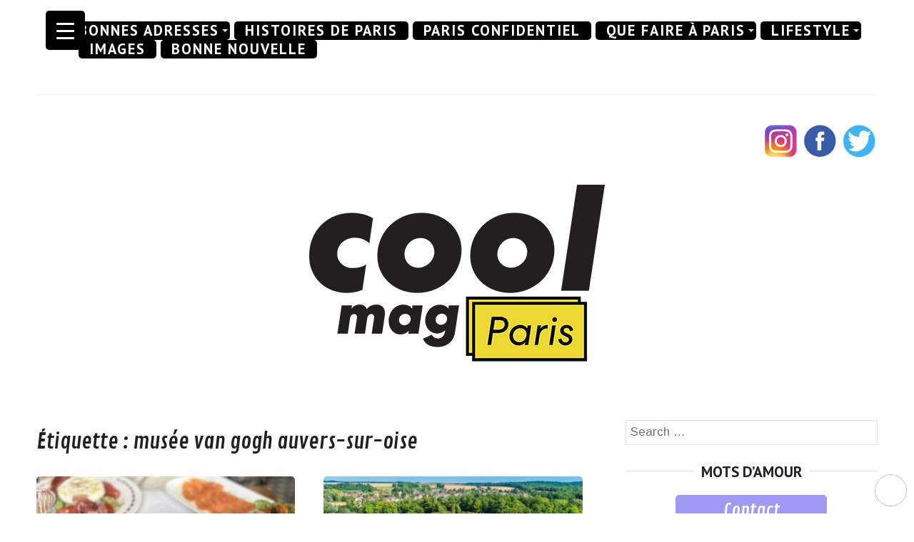

--- FILE ---
content_type: text/html; charset=UTF-8
request_url: https://coolmagazine.fr/tag/musee-van-gogh-auvers-sur-oise/
body_size: 18273
content:
<!DOCTYPE html>
<html lang="fr-FR">
<head>
	<meta charset="UTF-8">
	<meta http-equiv="X-UA-Compatible" content="IE=edge">
	<meta name="viewport" content="width=device-width, initial-scale=1">
	<meta name='robots' content='index, follow, max-image-preview:large, max-snippet:-1, max-video-preview:-1' />

	<!-- This site is optimized with the Yoast SEO plugin v22.2 - https://yoast.com/wordpress/plugins/seo/ -->
	<title>musée van gogh auvers-sur-oise Archives - COOL MAG PARIS</title>
	<link rel="canonical" href="https://coolmagazine.fr/tag/musee-van-gogh-auvers-sur-oise/" />
	<meta property="og:locale" content="fr_FR" />
	<meta property="og:type" content="article" />
	<meta property="og:title" content="musée van gogh auvers-sur-oise Archives - COOL MAG PARIS" />
	<meta property="og:url" content="https://coolmagazine.fr/tag/musee-van-gogh-auvers-sur-oise/" />
	<meta property="og:site_name" content="COOL MAG PARIS" />
	<meta name="twitter:card" content="summary_large_image" />
	<meta name="twitter:site" content="@coolmagparis" />
	<script type="application/ld+json" class="yoast-schema-graph">{"@context":"https://schema.org","@graph":[{"@type":"CollectionPage","@id":"https://coolmagazine.fr/tag/musee-van-gogh-auvers-sur-oise/","url":"https://coolmagazine.fr/tag/musee-van-gogh-auvers-sur-oise/","name":"musée van gogh auvers-sur-oise Archives - COOL MAG PARIS","isPartOf":{"@id":"https://coolmagazine.fr/#website"},"primaryImageOfPage":{"@id":"https://coolmagazine.fr/tag/musee-van-gogh-auvers-sur-oise/#primaryimage"},"image":{"@id":"https://coolmagazine.fr/tag/musee-van-gogh-auvers-sur-oise/#primaryimage"},"thumbnailUrl":"https://coolmagazine.fr/wp-content/uploads/2022/08/auberge-ravoux-cover.jpeg","breadcrumb":{"@id":"https://coolmagazine.fr/tag/musee-van-gogh-auvers-sur-oise/#breadcrumb"},"inLanguage":"fr-FR"},{"@type":"ImageObject","inLanguage":"fr-FR","@id":"https://coolmagazine.fr/tag/musee-van-gogh-auvers-sur-oise/#primaryimage","url":"https://coolmagazine.fr/wp-content/uploads/2022/08/auberge-ravoux-cover.jpeg","contentUrl":"https://coolmagazine.fr/wp-content/uploads/2022/08/auberge-ravoux-cover.jpeg","width":780,"height":480},{"@type":"BreadcrumbList","@id":"https://coolmagazine.fr/tag/musee-van-gogh-auvers-sur-oise/#breadcrumb","itemListElement":[{"@type":"ListItem","position":1,"name":"Home","item":"https://coolmagazine.fr/"},{"@type":"ListItem","position":2,"name":"musée van gogh auvers-sur-oise"}]},{"@type":"WebSite","@id":"https://coolmagazine.fr/#website","url":"https://coolmagazine.fr/","name":"COOL MAG PARIS","description":"","publisher":{"@id":"https://coolmagazine.fr/#organization"},"potentialAction":[{"@type":"SearchAction","target":{"@type":"EntryPoint","urlTemplate":"https://coolmagazine.fr/?s={search_term_string}"},"query-input":"required name=search_term_string"}],"inLanguage":"fr-FR"},{"@type":"Organization","@id":"https://coolmagazine.fr/#organization","name":"CoolMag Paris","url":"https://coolmagazine.fr/","logo":{"@type":"ImageObject","inLanguage":"fr-FR","@id":"https://coolmagazine.fr/#/schema/logo/image/","url":"https://coolmagazine.fr/wp-content/uploads/2020/11/coolmagrond2-1.png","contentUrl":"https://coolmagazine.fr/wp-content/uploads/2020/11/coolmagrond2-1.png","width":1200,"height":1200,"caption":"CoolMag Paris"},"image":{"@id":"https://coolmagazine.fr/#/schema/logo/image/"},"sameAs":["https://www.facebook.com/coolmagparis","https://twitter.com/coolmagparis","https://www.instagram.com/coolmagparis"]}]}</script>
	<!-- / Yoast SEO plugin. -->


<link rel='dns-prefetch' href='//stats.wp.com' />
<link rel='dns-prefetch' href='//cdn.openshareweb.com' />
<link rel='dns-prefetch' href='//cdn.shareaholic.net' />
<link rel='dns-prefetch' href='//www.shareaholic.net' />
<link rel='dns-prefetch' href='//analytics.shareaholic.com' />
<link rel='dns-prefetch' href='//recs.shareaholic.com' />
<link rel='dns-prefetch' href='//partner.shareaholic.com' />
<link rel='dns-prefetch' href='//c0.wp.com' />
<link rel="alternate" type="application/rss+xml" title="COOL MAG PARIS &raquo; Flux" href="https://coolmagazine.fr/feed/" />
<link rel="alternate" type="application/rss+xml" title="COOL MAG PARIS &raquo; Flux des commentaires" href="https://coolmagazine.fr/comments/feed/" />
<link rel="alternate" type="application/rss+xml" title="COOL MAG PARIS &raquo; Flux de l’étiquette musée van gogh auvers-sur-oise" href="https://coolmagazine.fr/tag/musee-van-gogh-auvers-sur-oise/feed/" />

<!-- Shareaholic Content Tags -->
<meta name='shareaholic:site_name' content='COOL MAG PARIS' />
<meta name='shareaholic:language' content='fr-FR' />
<meta name='shareaholic:article_visibility' content='private' />
<meta name='shareaholic:wp_version' content='9.7.12' />

<!-- Shareaholic Content Tags End -->
<script type="text/javascript">
/* <![CDATA[ */
window._wpemojiSettings = {"baseUrl":"https:\/\/s.w.org\/images\/core\/emoji\/14.0.0\/72x72\/","ext":".png","svgUrl":"https:\/\/s.w.org\/images\/core\/emoji\/14.0.0\/svg\/","svgExt":".svg","source":{"concatemoji":"https:\/\/coolmagazine.fr\/wp-includes\/js\/wp-emoji-release.min.js?ver=6.4.7"}};
/*! This file is auto-generated */
!function(i,n){var o,s,e;function c(e){try{var t={supportTests:e,timestamp:(new Date).valueOf()};sessionStorage.setItem(o,JSON.stringify(t))}catch(e){}}function p(e,t,n){e.clearRect(0,0,e.canvas.width,e.canvas.height),e.fillText(t,0,0);var t=new Uint32Array(e.getImageData(0,0,e.canvas.width,e.canvas.height).data),r=(e.clearRect(0,0,e.canvas.width,e.canvas.height),e.fillText(n,0,0),new Uint32Array(e.getImageData(0,0,e.canvas.width,e.canvas.height).data));return t.every(function(e,t){return e===r[t]})}function u(e,t,n){switch(t){case"flag":return n(e,"\ud83c\udff3\ufe0f\u200d\u26a7\ufe0f","\ud83c\udff3\ufe0f\u200b\u26a7\ufe0f")?!1:!n(e,"\ud83c\uddfa\ud83c\uddf3","\ud83c\uddfa\u200b\ud83c\uddf3")&&!n(e,"\ud83c\udff4\udb40\udc67\udb40\udc62\udb40\udc65\udb40\udc6e\udb40\udc67\udb40\udc7f","\ud83c\udff4\u200b\udb40\udc67\u200b\udb40\udc62\u200b\udb40\udc65\u200b\udb40\udc6e\u200b\udb40\udc67\u200b\udb40\udc7f");case"emoji":return!n(e,"\ud83e\udef1\ud83c\udffb\u200d\ud83e\udef2\ud83c\udfff","\ud83e\udef1\ud83c\udffb\u200b\ud83e\udef2\ud83c\udfff")}return!1}function f(e,t,n){var r="undefined"!=typeof WorkerGlobalScope&&self instanceof WorkerGlobalScope?new OffscreenCanvas(300,150):i.createElement("canvas"),a=r.getContext("2d",{willReadFrequently:!0}),o=(a.textBaseline="top",a.font="600 32px Arial",{});return e.forEach(function(e){o[e]=t(a,e,n)}),o}function t(e){var t=i.createElement("script");t.src=e,t.defer=!0,i.head.appendChild(t)}"undefined"!=typeof Promise&&(o="wpEmojiSettingsSupports",s=["flag","emoji"],n.supports={everything:!0,everythingExceptFlag:!0},e=new Promise(function(e){i.addEventListener("DOMContentLoaded",e,{once:!0})}),new Promise(function(t){var n=function(){try{var e=JSON.parse(sessionStorage.getItem(o));if("object"==typeof e&&"number"==typeof e.timestamp&&(new Date).valueOf()<e.timestamp+604800&&"object"==typeof e.supportTests)return e.supportTests}catch(e){}return null}();if(!n){if("undefined"!=typeof Worker&&"undefined"!=typeof OffscreenCanvas&&"undefined"!=typeof URL&&URL.createObjectURL&&"undefined"!=typeof Blob)try{var e="postMessage("+f.toString()+"("+[JSON.stringify(s),u.toString(),p.toString()].join(",")+"));",r=new Blob([e],{type:"text/javascript"}),a=new Worker(URL.createObjectURL(r),{name:"wpTestEmojiSupports"});return void(a.onmessage=function(e){c(n=e.data),a.terminate(),t(n)})}catch(e){}c(n=f(s,u,p))}t(n)}).then(function(e){for(var t in e)n.supports[t]=e[t],n.supports.everything=n.supports.everything&&n.supports[t],"flag"!==t&&(n.supports.everythingExceptFlag=n.supports.everythingExceptFlag&&n.supports[t]);n.supports.everythingExceptFlag=n.supports.everythingExceptFlag&&!n.supports.flag,n.DOMReady=!1,n.readyCallback=function(){n.DOMReady=!0}}).then(function(){return e}).then(function(){var e;n.supports.everything||(n.readyCallback(),(e=n.source||{}).concatemoji?t(e.concatemoji):e.wpemoji&&e.twemoji&&(t(e.twemoji),t(e.wpemoji)))}))}((window,document),window._wpemojiSettings);
/* ]]> */
</script>
<link rel='stylesheet' id='cf7ic_style-css' href='https://coolmagazine.fr/wp-content/plugins/contact-form-7-image-captcha/css/cf7ic-style.css?ver=3.3.7' type='text/css' media='all' />
<link rel='stylesheet' id='sbi_styles-css' href='https://coolmagazine.fr/wp-content/plugins/instagram-feed/css/sbi-styles.min.css?ver=6.2.9' type='text/css' media='all' />
<style id='wp-emoji-styles-inline-css' type='text/css'>

	img.wp-smiley, img.emoji {
		display: inline !important;
		border: none !important;
		box-shadow: none !important;
		height: 1em !important;
		width: 1em !important;
		margin: 0 0.07em !important;
		vertical-align: -0.1em !important;
		background: none !important;
		padding: 0 !important;
	}
</style>
<link rel='stylesheet' id='wp-block-library-css' href='https://c0.wp.com/c/6.4.7/wp-includes/css/dist/block-library/style.min.css' type='text/css' media='all' />
<style id='wp-block-library-inline-css' type='text/css'>
.has-text-align-justify{text-align:justify;}
</style>
<link rel='stylesheet' id='mediaelement-css' href='https://c0.wp.com/c/6.4.7/wp-includes/js/mediaelement/mediaelementplayer-legacy.min.css' type='text/css' media='all' />
<link rel='stylesheet' id='wp-mediaelement-css' href='https://c0.wp.com/c/6.4.7/wp-includes/js/mediaelement/wp-mediaelement.min.css' type='text/css' media='all' />
<style id='jetpack-sharing-buttons-style-inline-css' type='text/css'>
.jetpack-sharing-buttons__services-list{display:flex;flex-direction:row;flex-wrap:wrap;gap:0;list-style-type:none;margin:5px;padding:0}.jetpack-sharing-buttons__services-list.has-small-icon-size{font-size:12px}.jetpack-sharing-buttons__services-list.has-normal-icon-size{font-size:16px}.jetpack-sharing-buttons__services-list.has-large-icon-size{font-size:24px}.jetpack-sharing-buttons__services-list.has-huge-icon-size{font-size:36px}@media print{.jetpack-sharing-buttons__services-list{display:none!important}}.editor-styles-wrapper .wp-block-jetpack-sharing-buttons{gap:0;padding-inline-start:0}ul.jetpack-sharing-buttons__services-list.has-background{padding:1.25em 2.375em}
</style>
<style id='classic-theme-styles-inline-css' type='text/css'>
/*! This file is auto-generated */
.wp-block-button__link{color:#fff;background-color:#32373c;border-radius:9999px;box-shadow:none;text-decoration:none;padding:calc(.667em + 2px) calc(1.333em + 2px);font-size:1.125em}.wp-block-file__button{background:#32373c;color:#fff;text-decoration:none}
</style>
<style id='global-styles-inline-css' type='text/css'>
body{--wp--preset--color--black: #000000;--wp--preset--color--cyan-bluish-gray: #abb8c3;--wp--preset--color--white: #ffffff;--wp--preset--color--pale-pink: #f78da7;--wp--preset--color--vivid-red: #cf2e2e;--wp--preset--color--luminous-vivid-orange: #ff6900;--wp--preset--color--luminous-vivid-amber: #fcb900;--wp--preset--color--light-green-cyan: #7bdcb5;--wp--preset--color--vivid-green-cyan: #00d084;--wp--preset--color--pale-cyan-blue: #8ed1fc;--wp--preset--color--vivid-cyan-blue: #0693e3;--wp--preset--color--vivid-purple: #9b51e0;--wp--preset--gradient--vivid-cyan-blue-to-vivid-purple: linear-gradient(135deg,rgba(6,147,227,1) 0%,rgb(155,81,224) 100%);--wp--preset--gradient--light-green-cyan-to-vivid-green-cyan: linear-gradient(135deg,rgb(122,220,180) 0%,rgb(0,208,130) 100%);--wp--preset--gradient--luminous-vivid-amber-to-luminous-vivid-orange: linear-gradient(135deg,rgba(252,185,0,1) 0%,rgba(255,105,0,1) 100%);--wp--preset--gradient--luminous-vivid-orange-to-vivid-red: linear-gradient(135deg,rgba(255,105,0,1) 0%,rgb(207,46,46) 100%);--wp--preset--gradient--very-light-gray-to-cyan-bluish-gray: linear-gradient(135deg,rgb(238,238,238) 0%,rgb(169,184,195) 100%);--wp--preset--gradient--cool-to-warm-spectrum: linear-gradient(135deg,rgb(74,234,220) 0%,rgb(151,120,209) 20%,rgb(207,42,186) 40%,rgb(238,44,130) 60%,rgb(251,105,98) 80%,rgb(254,248,76) 100%);--wp--preset--gradient--blush-light-purple: linear-gradient(135deg,rgb(255,206,236) 0%,rgb(152,150,240) 100%);--wp--preset--gradient--blush-bordeaux: linear-gradient(135deg,rgb(254,205,165) 0%,rgb(254,45,45) 50%,rgb(107,0,62) 100%);--wp--preset--gradient--luminous-dusk: linear-gradient(135deg,rgb(255,203,112) 0%,rgb(199,81,192) 50%,rgb(65,88,208) 100%);--wp--preset--gradient--pale-ocean: linear-gradient(135deg,rgb(255,245,203) 0%,rgb(182,227,212) 50%,rgb(51,167,181) 100%);--wp--preset--gradient--electric-grass: linear-gradient(135deg,rgb(202,248,128) 0%,rgb(113,206,126) 100%);--wp--preset--gradient--midnight: linear-gradient(135deg,rgb(2,3,129) 0%,rgb(40,116,252) 100%);--wp--preset--font-size--small: 13px;--wp--preset--font-size--medium: 20px;--wp--preset--font-size--large: 36px;--wp--preset--font-size--x-large: 42px;--wp--preset--spacing--20: 0.44rem;--wp--preset--spacing--30: 0.67rem;--wp--preset--spacing--40: 1rem;--wp--preset--spacing--50: 1.5rem;--wp--preset--spacing--60: 2.25rem;--wp--preset--spacing--70: 3.38rem;--wp--preset--spacing--80: 5.06rem;--wp--preset--shadow--natural: 6px 6px 9px rgba(0, 0, 0, 0.2);--wp--preset--shadow--deep: 12px 12px 50px rgba(0, 0, 0, 0.4);--wp--preset--shadow--sharp: 6px 6px 0px rgba(0, 0, 0, 0.2);--wp--preset--shadow--outlined: 6px 6px 0px -3px rgba(255, 255, 255, 1), 6px 6px rgba(0, 0, 0, 1);--wp--preset--shadow--crisp: 6px 6px 0px rgba(0, 0, 0, 1);}:where(.is-layout-flex){gap: 0.5em;}:where(.is-layout-grid){gap: 0.5em;}body .is-layout-flow > .alignleft{float: left;margin-inline-start: 0;margin-inline-end: 2em;}body .is-layout-flow > .alignright{float: right;margin-inline-start: 2em;margin-inline-end: 0;}body .is-layout-flow > .aligncenter{margin-left: auto !important;margin-right: auto !important;}body .is-layout-constrained > .alignleft{float: left;margin-inline-start: 0;margin-inline-end: 2em;}body .is-layout-constrained > .alignright{float: right;margin-inline-start: 2em;margin-inline-end: 0;}body .is-layout-constrained > .aligncenter{margin-left: auto !important;margin-right: auto !important;}body .is-layout-constrained > :where(:not(.alignleft):not(.alignright):not(.alignfull)){max-width: var(--wp--style--global--content-size);margin-left: auto !important;margin-right: auto !important;}body .is-layout-constrained > .alignwide{max-width: var(--wp--style--global--wide-size);}body .is-layout-flex{display: flex;}body .is-layout-flex{flex-wrap: wrap;align-items: center;}body .is-layout-flex > *{margin: 0;}body .is-layout-grid{display: grid;}body .is-layout-grid > *{margin: 0;}:where(.wp-block-columns.is-layout-flex){gap: 2em;}:where(.wp-block-columns.is-layout-grid){gap: 2em;}:where(.wp-block-post-template.is-layout-flex){gap: 1.25em;}:where(.wp-block-post-template.is-layout-grid){gap: 1.25em;}.has-black-color{color: var(--wp--preset--color--black) !important;}.has-cyan-bluish-gray-color{color: var(--wp--preset--color--cyan-bluish-gray) !important;}.has-white-color{color: var(--wp--preset--color--white) !important;}.has-pale-pink-color{color: var(--wp--preset--color--pale-pink) !important;}.has-vivid-red-color{color: var(--wp--preset--color--vivid-red) !important;}.has-luminous-vivid-orange-color{color: var(--wp--preset--color--luminous-vivid-orange) !important;}.has-luminous-vivid-amber-color{color: var(--wp--preset--color--luminous-vivid-amber) !important;}.has-light-green-cyan-color{color: var(--wp--preset--color--light-green-cyan) !important;}.has-vivid-green-cyan-color{color: var(--wp--preset--color--vivid-green-cyan) !important;}.has-pale-cyan-blue-color{color: var(--wp--preset--color--pale-cyan-blue) !important;}.has-vivid-cyan-blue-color{color: var(--wp--preset--color--vivid-cyan-blue) !important;}.has-vivid-purple-color{color: var(--wp--preset--color--vivid-purple) !important;}.has-black-background-color{background-color: var(--wp--preset--color--black) !important;}.has-cyan-bluish-gray-background-color{background-color: var(--wp--preset--color--cyan-bluish-gray) !important;}.has-white-background-color{background-color: var(--wp--preset--color--white) !important;}.has-pale-pink-background-color{background-color: var(--wp--preset--color--pale-pink) !important;}.has-vivid-red-background-color{background-color: var(--wp--preset--color--vivid-red) !important;}.has-luminous-vivid-orange-background-color{background-color: var(--wp--preset--color--luminous-vivid-orange) !important;}.has-luminous-vivid-amber-background-color{background-color: var(--wp--preset--color--luminous-vivid-amber) !important;}.has-light-green-cyan-background-color{background-color: var(--wp--preset--color--light-green-cyan) !important;}.has-vivid-green-cyan-background-color{background-color: var(--wp--preset--color--vivid-green-cyan) !important;}.has-pale-cyan-blue-background-color{background-color: var(--wp--preset--color--pale-cyan-blue) !important;}.has-vivid-cyan-blue-background-color{background-color: var(--wp--preset--color--vivid-cyan-blue) !important;}.has-vivid-purple-background-color{background-color: var(--wp--preset--color--vivid-purple) !important;}.has-black-border-color{border-color: var(--wp--preset--color--black) !important;}.has-cyan-bluish-gray-border-color{border-color: var(--wp--preset--color--cyan-bluish-gray) !important;}.has-white-border-color{border-color: var(--wp--preset--color--white) !important;}.has-pale-pink-border-color{border-color: var(--wp--preset--color--pale-pink) !important;}.has-vivid-red-border-color{border-color: var(--wp--preset--color--vivid-red) !important;}.has-luminous-vivid-orange-border-color{border-color: var(--wp--preset--color--luminous-vivid-orange) !important;}.has-luminous-vivid-amber-border-color{border-color: var(--wp--preset--color--luminous-vivid-amber) !important;}.has-light-green-cyan-border-color{border-color: var(--wp--preset--color--light-green-cyan) !important;}.has-vivid-green-cyan-border-color{border-color: var(--wp--preset--color--vivid-green-cyan) !important;}.has-pale-cyan-blue-border-color{border-color: var(--wp--preset--color--pale-cyan-blue) !important;}.has-vivid-cyan-blue-border-color{border-color: var(--wp--preset--color--vivid-cyan-blue) !important;}.has-vivid-purple-border-color{border-color: var(--wp--preset--color--vivid-purple) !important;}.has-vivid-cyan-blue-to-vivid-purple-gradient-background{background: var(--wp--preset--gradient--vivid-cyan-blue-to-vivid-purple) !important;}.has-light-green-cyan-to-vivid-green-cyan-gradient-background{background: var(--wp--preset--gradient--light-green-cyan-to-vivid-green-cyan) !important;}.has-luminous-vivid-amber-to-luminous-vivid-orange-gradient-background{background: var(--wp--preset--gradient--luminous-vivid-amber-to-luminous-vivid-orange) !important;}.has-luminous-vivid-orange-to-vivid-red-gradient-background{background: var(--wp--preset--gradient--luminous-vivid-orange-to-vivid-red) !important;}.has-very-light-gray-to-cyan-bluish-gray-gradient-background{background: var(--wp--preset--gradient--very-light-gray-to-cyan-bluish-gray) !important;}.has-cool-to-warm-spectrum-gradient-background{background: var(--wp--preset--gradient--cool-to-warm-spectrum) !important;}.has-blush-light-purple-gradient-background{background: var(--wp--preset--gradient--blush-light-purple) !important;}.has-blush-bordeaux-gradient-background{background: var(--wp--preset--gradient--blush-bordeaux) !important;}.has-luminous-dusk-gradient-background{background: var(--wp--preset--gradient--luminous-dusk) !important;}.has-pale-ocean-gradient-background{background: var(--wp--preset--gradient--pale-ocean) !important;}.has-electric-grass-gradient-background{background: var(--wp--preset--gradient--electric-grass) !important;}.has-midnight-gradient-background{background: var(--wp--preset--gradient--midnight) !important;}.has-small-font-size{font-size: var(--wp--preset--font-size--small) !important;}.has-medium-font-size{font-size: var(--wp--preset--font-size--medium) !important;}.has-large-font-size{font-size: var(--wp--preset--font-size--large) !important;}.has-x-large-font-size{font-size: var(--wp--preset--font-size--x-large) !important;}
.wp-block-navigation a:where(:not(.wp-element-button)){color: inherit;}
:where(.wp-block-post-template.is-layout-flex){gap: 1.25em;}:where(.wp-block-post-template.is-layout-grid){gap: 1.25em;}
:where(.wp-block-columns.is-layout-flex){gap: 2em;}:where(.wp-block-columns.is-layout-grid){gap: 2em;}
.wp-block-pullquote{font-size: 1.5em;line-height: 1.6;}
</style>
<link rel='stylesheet' id='child-theme-generator-css' href='https://coolmagazine.fr/wp-content/plugins/child-theme-generator/public/css/child-theme-generator-public.css?ver=1.0.0' type='text/css' media='all' />
<link rel='stylesheet' id='contact-form-7-css' href='https://coolmagazine.fr/wp-content/plugins/contact-form-7/includes/css/styles.css?ver=5.3.1' type='text/css' media='all' />
<link rel='stylesheet' id='php-info-wp-css' href='https://coolmagazine.fr/wp-content/plugins/php-info-wp/phpinfo.css?ver=6.4.7' type='text/css' media='all' />
<link rel='stylesheet' id='rpwd-public-style-css' href='https://coolmagazine.fr/wp-content/plugins/recent-posts-widget-designer/assets/css/recent-post-widget-style.css?ver=1.0.1' type='text/css' media='all' />
<style id='responsive-menu-inline-css' type='text/css'>
/** This file is major component of this plugin so please don't try to edit here. */
#rmp_menu_trigger-9974 {
  width: 55px;
  height: 55px;
  position: fixed;
  top: 15px;
  border-radius: 5px;
  display: none;
  text-decoration: none;
  left: 5%;
  background: #000000;
  transition: transform 0.5s, background-color 0.5s;
}
#rmp_menu_trigger-9974:hover, #rmp_menu_trigger-9974:focus {
  background: #000000;
  text-decoration: unset;
}
#rmp_menu_trigger-9974.is-active {
  background: #000000;
}
#rmp_menu_trigger-9974 .rmp-trigger-box {
  width: 25px;
  color: #ffffff;
}
#rmp_menu_trigger-9974 .rmp-trigger-icon-active, #rmp_menu_trigger-9974 .rmp-trigger-text-open {
  display: none;
}
#rmp_menu_trigger-9974.is-active .rmp-trigger-icon-active, #rmp_menu_trigger-9974.is-active .rmp-trigger-text-open {
  display: inline;
}
#rmp_menu_trigger-9974.is-active .rmp-trigger-icon-inactive, #rmp_menu_trigger-9974.is-active .rmp-trigger-text {
  display: none;
}
#rmp_menu_trigger-9974 .rmp-trigger-label {
  color: #ffffff;
  pointer-events: none;
  line-height: 13px;
  font-family: inherit;
  font-size: 14px;
  display: inline;
  text-transform: inherit;
}
#rmp_menu_trigger-9974 .rmp-trigger-label.rmp-trigger-label-top {
  display: block;
  margin-bottom: 12px;
}
#rmp_menu_trigger-9974 .rmp-trigger-label.rmp-trigger-label-bottom {
  display: block;
  margin-top: 12px;
}
#rmp_menu_trigger-9974 .responsive-menu-pro-inner {
  display: block;
}
#rmp_menu_trigger-9974 .responsive-menu-pro-inner, #rmp_menu_trigger-9974 .responsive-menu-pro-inner::before, #rmp_menu_trigger-9974 .responsive-menu-pro-inner::after {
  width: 25px;
  height: 3px;
  background-color: #ffffff;
  border-radius: 4px;
  position: absolute;
}
#rmp_menu_trigger-9974.is-active .responsive-menu-pro-inner, #rmp_menu_trigger-9974.is-active .responsive-menu-pro-inner::before, #rmp_menu_trigger-9974.is-active .responsive-menu-pro-inner::after {
  background-color: #ffffff;
}
#rmp_menu_trigger-9974:hover .responsive-menu-pro-inner, #rmp_menu_trigger-9974:hover .responsive-menu-pro-inner::before, #rmp_menu_trigger-9974:hover .responsive-menu-pro-inner::after {
  background-color: #ffffff;
}
#rmp_menu_trigger-9974 .responsive-menu-pro-inner::before {
  top: 10px;
}
#rmp_menu_trigger-9974 .responsive-menu-pro-inner::after {
  bottom: 10px;
}
#rmp_menu_trigger-9974.is-active .responsive-menu-pro-inner::after {
  bottom: 0;
}
/* Hamburger menu styling */
@media screen and (max-width: 8000px) {
  /** Menu Title Style */
  /** Menu Additional Content Style */
  #rmp_menu_trigger-9974 {
    display: block;
  }
  #rmp-container-9974 {
    position: fixed;
    top: 0;
    margin: 0;
    transition: transform 0.5s;
    overflow: auto;
    display: block;
    width: 90%;
    background-color: #212121;
    background-image: url("");
    height: 100%;
    left: 0;
    padding-top: 0px;
    padding-left: 0px;
    padding-bottom: 0px;
    padding-right: 0px;
  }
  #rmp-menu-wrap-9974 {
    padding-top: 0px;
    padding-left: 0px;
    padding-bottom: 0px;
    padding-right: 0px;
    background-color: #212121;
  }
  #rmp-menu-wrap-9974 .rmp-menu, #rmp-menu-wrap-9974 .rmp-submenu {
    width: 100%;
    box-sizing: border-box;
    margin: 0;
    padding: 0;
  }
  #rmp-menu-wrap-9974 .rmp-submenu-depth-1 .rmp-menu-item-link {
    padding-left: 10%;
  }
  #rmp-menu-wrap-9974 .rmp-submenu-depth-2 .rmp-menu-item-link {
    padding-left: 15%;
  }
  #rmp-menu-wrap-9974 .rmp-submenu-depth-3 .rmp-menu-item-link {
    padding-left: 20%;
  }
  #rmp-menu-wrap-9974 .rmp-submenu-depth-4 .rmp-menu-item-link {
    padding-left: 25%;
  }
  #rmp-menu-wrap-9974 .rmp-submenu.rmp-submenu-open {
    display: block;
  }
  #rmp-menu-wrap-9974 .rmp-menu-item {
    width: 100%;
    list-style: none;
    margin: 0;
  }
  #rmp-menu-wrap-9974 .rmp-menu-item-link {
    height: 40px;
    line-height: 40px;
    font-size: 13px;
    border-bottom: 1px solid #212121;
    font-family: inherit;
    color: #ffffff;
    text-align: left;
    background-color: #212121;
    font-weight: normal;
    letter-spacing: 0px;
    display: block;
    box-sizing: border-box;
    width: 100%;
    text-decoration: none;
    position: relative;
    overflow: hidden;
    transition: background-color 0.5s, border-color 0.5s, 0.5s;
    padding: 0 5%;
    padding-right: 50px;
  }
  #rmp-menu-wrap-9974 .rmp-menu-item-link:after, #rmp-menu-wrap-9974 .rmp-menu-item-link:before {
    display: none;
  }
  #rmp-menu-wrap-9974 .rmp-menu-item-link:hover, #rmp-menu-wrap-9974 .rmp-menu-item-link:focus {
    color: #ffffff;
    border-color: #212121;
    background-color: #3f3f3f;
  }
  #rmp-menu-wrap-9974 .rmp-menu-item-link:focus {
    outline: none;
    border-color: unset;
    box-shadow: unset;
  }
  #rmp-menu-wrap-9974 .rmp-menu-item-link .rmp-font-icon {
    height: 40px;
    line-height: 40px;
    margin-right: 10px;
    font-size: 13px;
  }
  #rmp-menu-wrap-9974 .rmp-menu-current-item .rmp-menu-item-link {
    color: #ffffff;
    border-color: #212121;
    background-color: #212121;
  }
  #rmp-menu-wrap-9974 .rmp-menu-current-item .rmp-menu-item-link:hover, #rmp-menu-wrap-9974 .rmp-menu-current-item .rmp-menu-item-link:focus {
    color: #ffffff;
    border-color: #3f3f3f;
    background-color: #3f3f3f;
  }
  #rmp-menu-wrap-9974 .rmp-menu-subarrow {
    position: absolute;
    top: 0;
    bottom: 0;
    text-align: center;
    overflow: hidden;
    background-size: cover;
    overflow: hidden;
    right: 0;
    border-left-style: solid;
    border-left-color: #212121;
    border-left-width: 1px;
    height: 39px;
    width: 40px;
    color: #ffffff;
    background-color: #212121;
  }
  #rmp-menu-wrap-9974 .rmp-menu-subarrow:hover {
    color: #ffffff;
    border-color: #3f3f3f;
    background-color: #3f3f3f;
  }
  #rmp-menu-wrap-9974 .rmp-menu-subarrow .rmp-font-icon {
    margin-right: unset;
  }
  #rmp-menu-wrap-9974 .rmp-menu-subarrow * {
    vertical-align: middle;
    line-height: 39px;
  }
  #rmp-menu-wrap-9974 .rmp-menu-subarrow-active {
    display: block;
    background-size: cover;
    color: #ffffff;
    border-color: #212121;
    background-color: #212121;
  }
  #rmp-menu-wrap-9974 .rmp-menu-subarrow-active:hover {
    color: #ffffff;
    border-color: #3f3f3f;
    background-color: #3f3f3f;
  }
  #rmp-menu-wrap-9974 .rmp-submenu {
    display: none;
  }
  #rmp-menu-wrap-9974 .rmp-submenu .rmp-menu-item-link {
    height: 40px;
    line-height: 40px;
    letter-spacing: 0px;
    font-size: 13px;
    border-bottom: 1px solid #212121;
    font-family: inherit;
    font-weight: normal;
    color: #ffffff;
    text-align: left;
    background-color: #212121;
  }
  #rmp-menu-wrap-9974 .rmp-submenu .rmp-menu-item-link:hover, #rmp-menu-wrap-9974 .rmp-submenu .rmp-menu-item-link:focus {
    color: #ffffff;
    border-color: #212121;
    background-color: #3f3f3f;
  }
  #rmp-menu-wrap-9974 .rmp-submenu .rmp-menu-current-item .rmp-menu-item-link {
    color: #ffffff;
    border-color: #212121;
    background-color: #212121;
  }
  #rmp-menu-wrap-9974 .rmp-submenu .rmp-menu-current-item .rmp-menu-item-link:hover, #rmp-menu-wrap-9974 .rmp-submenu .rmp-menu-current-item .rmp-menu-item-link:focus {
    color: #ffffff;
    border-color: #3f3f3f;
    background-color: #3f3f3f;
  }
  #rmp-menu-wrap-9974 .rmp-submenu .rmp-menu-subarrow {
    right: 0;
    border-right: unset;
    border-left-style: solid;
    border-left-color: #212121;
    border-left-width: 1px;
    height: 39px;
    line-height: 39px;
    width: 40px;
    color: #ffffff;
    background-color: #212121;
  }
  #rmp-menu-wrap-9974 .rmp-submenu .rmp-menu-subarrow:hover {
    color: #ffffff;
    border-color: #3f3f3f;
    background-color: #3f3f3f;
  }
  #rmp-menu-wrap-9974 .rmp-submenu .rmp-menu-subarrow-active {
    color: #ffffff;
    border-color: #212121;
    background-color: #212121;
  }
  #rmp-menu-wrap-9974 .rmp-submenu .rmp-menu-subarrow-active:hover {
    color: #ffffff;
    border-color: #3f3f3f;
    background-color: #3f3f3f;
  }
  #rmp-menu-wrap-9974 .rmp-menu-item-description {
    margin: 0;
    padding: 5px 5%;
    opacity: 0.8;
    color: #ffffff;
  }
  #rmp-search-box-9974 {
    display: block;
    padding-top: 0px;
    padding-left: 5%;
    padding-bottom: 0px;
    padding-right: 5%;
  }
  #rmp-search-box-9974 .rmp-search-form {
    margin: 0;
  }
  #rmp-search-box-9974 .rmp-search-box {
    background: #ffffff;
    border: 1px solid #dadada;
    color: #333333;
    width: 100%;
    padding: 0 5%;
    border-radius: 30px;
    height: 45px;
    -webkit-appearance: none;
  }
  #rmp-search-box-9974 .rmp-search-box::placeholder {
    color: #c7c7cd;
  }
  #rmp-search-box-9974 .rmp-search-box:focus {
    background-color: #ffffff;
    outline: 2px solid #dadada;
    color: #333333;
  }
  #rmp-menu-title-9974 {
    background-color: #212121;
    color: #ffffff;
    text-align: center;
    font-size: 13px;
    padding-top: 10%;
    padding-left: 5%;
    padding-bottom: 0%;
    padding-right: 5%;
    font-weight: 400;
    transition: background-color 0.5s, border-color 0.5s, color 0.5s;
  }
  #rmp-menu-title-9974:hover {
    background-color: #212121;
    color: #ffffff;
  }
  #rmp-menu-title-9974 > .rmp-menu-title-link {
    color: #ffffff;
    width: 100%;
    background-color: unset;
    text-decoration: none;
  }
  #rmp-menu-title-9974 > .rmp-menu-title-link:hover {
    color: #ffffff;
  }
  #rmp-menu-title-9974 .rmp-font-icon {
    font-size: 13px;
  }
  #rmp-menu-additional-content-9974 {
    padding-top: 0px;
    padding-left: 5%;
    padding-bottom: 0px;
    padding-right: 5%;
    color: #ffffff;
    text-align: center;
    font-size: 16px;
  }
}
/**
This file contents common styling of menus.
*/
.rmp-container {
  display: none;
  visibility: visible;
  padding: 0px 0px 0px 0px;
  z-index: 99998;
  transition: all 0.3s;
  /** Scrolling bar in menu setting box **/
}
.rmp-container.rmp-fade-top, .rmp-container.rmp-fade-left, .rmp-container.rmp-fade-right, .rmp-container.rmp-fade-bottom {
  display: none;
}
.rmp-container.rmp-slide-left, .rmp-container.rmp-push-left {
  transform: translateX(-100%);
  -ms-transform: translateX(-100%);
  -webkit-transform: translateX(-100%);
  -moz-transform: translateX(-100%);
}
.rmp-container.rmp-slide-left.rmp-menu-open, .rmp-container.rmp-push-left.rmp-menu-open {
  transform: translateX(0);
  -ms-transform: translateX(0);
  -webkit-transform: translateX(0);
  -moz-transform: translateX(0);
}
.rmp-container.rmp-slide-right, .rmp-container.rmp-push-right {
  transform: translateX(100%);
  -ms-transform: translateX(100%);
  -webkit-transform: translateX(100%);
  -moz-transform: translateX(100%);
}
.rmp-container.rmp-slide-right.rmp-menu-open, .rmp-container.rmp-push-right.rmp-menu-open {
  transform: translateX(0);
  -ms-transform: translateX(0);
  -webkit-transform: translateX(0);
  -moz-transform: translateX(0);
}
.rmp-container.rmp-slide-top, .rmp-container.rmp-push-top {
  transform: translateY(-100%);
  -ms-transform: translateY(-100%);
  -webkit-transform: translateY(-100%);
  -moz-transform: translateY(-100%);
}
.rmp-container.rmp-slide-top.rmp-menu-open, .rmp-container.rmp-push-top.rmp-menu-open {
  transform: translateY(0);
  -ms-transform: translateY(0);
  -webkit-transform: translateY(0);
  -moz-transform: translateY(0);
}
.rmp-container.rmp-slide-bottom, .rmp-container.rmp-push-bottom {
  transform: translateY(100%);
  -ms-transform: translateY(100%);
  -webkit-transform: translateY(100%);
  -moz-transform: translateY(100%);
}
.rmp-container.rmp-slide-bottom.rmp-menu-open, .rmp-container.rmp-push-bottom.rmp-menu-open {
  transform: translateX(0);
  -ms-transform: translateX(0);
  -webkit-transform: translateX(0);
  -moz-transform: translateX(0);
}
.rmp-container::-webkit-scrollbar {
  width: 0px;
}
.rmp-container ::-webkit-scrollbar-track {
  box-shadow: inset 0 0 5px transparent;
}
.rmp-container ::-webkit-scrollbar-thumb {
  background: transparent;
}
.rmp-container ::-webkit-scrollbar-thumb:hover {
  background: transparent;
}
.rmp-container .rmp-menu-wrap .rmp-menu {
  transition: none;
  border-radius: 0;
  box-shadow: none;
  background: none;
  border: 0;
  bottom: auto;
  box-sizing: border-box;
  clip: auto;
  color: #666;
  display: block;
  float: none;
  font-family: inherit;
  font-size: 14px;
  height: auto;
  left: auto;
  line-height: 1.7;
  list-style-type: none;
  margin: 0;
  min-height: auto;
  max-height: none;
  opacity: 1;
  outline: none;
  overflow: visible;
  padding: 0;
  position: relative;
  pointer-events: auto;
  right: auto;
  text-align: left;
  text-decoration: none;
  text-indent: 0;
  text-transform: none;
  transform: none;
  top: auto;
  visibility: inherit;
  width: auto;
  word-wrap: break-word;
  white-space: normal;
}
.rmp-container .rmp-menu-additional-content {
  display: block;
  word-break: break-word;
}
.rmp-container .rmp-menu-title {
  display: flex;
  flex-direction: column;
}
.rmp-container .rmp-menu-title .rmp-menu-title-image {
  max-width: 100%;
  margin-bottom: 15px;
  display: block;
  margin: auto;
  margin-bottom: 15px;
}
button.rmp_menu_trigger {
  z-index: 999999;
  overflow: hidden;
  outline: none;
  border: 0;
  display: none;
  margin: 0;
  transition: transform 0.5s, background-color 0.5s;
  padding: 0;
}
button.rmp_menu_trigger .responsive-menu-pro-inner::before, button.rmp_menu_trigger .responsive-menu-pro-inner::after {
  content: "";
  display: block;
}
button.rmp_menu_trigger .responsive-menu-pro-inner::before {
  top: 10px;
}
button.rmp_menu_trigger .responsive-menu-pro-inner::after {
  bottom: 10px;
}
button.rmp_menu_trigger .rmp-trigger-box {
  width: 40px;
  display: inline-block;
  position: relative;
  pointer-events: none;
  vertical-align: super;
}
.admin-bar .rmp-container, .admin-bar .rmp_menu_trigger {
  margin-top: 32px !important;
}
@media screen and (max-width: 782px) {
  .admin-bar .rmp-container, .admin-bar .rmp_menu_trigger {
    margin-top: 46px !important;
  }
}
/*  Menu Trigger Boring Animation */
.rmp-menu-trigger-boring .responsive-menu-pro-inner {
  transition-property: none;
}
.rmp-menu-trigger-boring .responsive-menu-pro-inner::after, .rmp-menu-trigger-boring .responsive-menu-pro-inner::before {
  transition-property: none;
}
.rmp-menu-trigger-boring.is-active .responsive-menu-pro-inner {
  transform: rotate(45deg);
}
.rmp-menu-trigger-boring.is-active .responsive-menu-pro-inner:before {
  top: 0;
  opacity: 0;
}
.rmp-menu-trigger-boring.is-active .responsive-menu-pro-inner:after {
  bottom: 0;
  transform: rotate(-90deg);
}

</style>
<link rel='stylesheet' id='dashicons-css' href='https://c0.wp.com/c/6.4.7/wp-includes/css/dashicons.min.css' type='text/css' media='all' />
<link rel='stylesheet' id='wordpress-popular-posts-css-css' href='https://coolmagazine.fr/wp-content/plugins/wordpress-popular-posts/assets/css/wpp.css?ver=6.4.2' type='text/css' media='all' />
<link rel='stylesheet' id='eightydays-style-css' href='https://coolmagazine.fr/wp-content/themes/eightydays/style.css?ver=6.4.7' type='text/css' media='all' />
<link rel='stylesheet' id='heateor_sss_frontend_css-css' href='https://coolmagazine.fr/wp-content/plugins/sassy-social-share/public/css/sassy-social-share-public.css?ver=3.3.59' type='text/css' media='all' />
<style id='heateor_sss_frontend_css-inline-css' type='text/css'>
.heateor_sss_button_instagram span.heateor_sss_svg,a.heateor_sss_instagram span.heateor_sss_svg{background:radial-gradient(circle at 30% 107%,#fdf497 0,#fdf497 5%,#fd5949 45%,#d6249f 60%,#285aeb 90%)}.heateor_sss_horizontal_sharing .heateor_sss_svg,.heateor_sss_standard_follow_icons_container .heateor_sss_svg{color:#fff;border-width:0px;border-style:solid;border-color:transparent}.heateor_sss_horizontal_sharing .heateorSssTCBackground{color:#666}.heateor_sss_horizontal_sharing span.heateor_sss_svg:hover,.heateor_sss_standard_follow_icons_container span.heateor_sss_svg:hover{border-color:transparent;}.heateor_sss_vertical_sharing span.heateor_sss_svg,.heateor_sss_floating_follow_icons_container span.heateor_sss_svg{color:#fff;border-width:0px;border-style:solid;border-color:transparent;}.heateor_sss_vertical_sharing .heateorSssTCBackground{color:#666;}.heateor_sss_vertical_sharing span.heateor_sss_svg:hover,.heateor_sss_floating_follow_icons_container span.heateor_sss_svg:hover{border-color:transparent;}div.heateor_sss_horizontal_sharing .heateor_sss_square_count{display: block}@media screen and (max-width:783px) {.heateor_sss_vertical_sharing{display:none!important}}div.heateor_sss_mobile_footer{display:none;}@media screen and (max-width:400px){div.heateor_sss_bottom_sharing .heateorSssTCBackground{background-color:white}div.heateor_sss_bottom_sharing{width:100%!important;left:0!important;}div.heateor_sss_bottom_sharing a{width:33.333333333333% !important;}div.heateor_sss_bottom_sharing .heateor_sss_svg{width: 100% !important;}div.heateor_sss_bottom_sharing div.heateorSssTotalShareCount{font-size:1em!important;line-height:28px!important}div.heateor_sss_bottom_sharing div.heateorSssTotalShareText{font-size:.7em!important;line-height:0px!important}div.heateor_sss_mobile_footer{display:block;height:40px;}.heateor_sss_bottom_sharing{padding:0!important;display:block!important;width:auto!important;bottom:-2px!important;top: auto!important;}.heateor_sss_bottom_sharing .heateor_sss_square_count{line-height:inherit;}.heateor_sss_bottom_sharing .heateorSssSharingArrow{display:none;}.heateor_sss_bottom_sharing .heateorSssTCBackground{margin-right:1.1em!important}}div.heateorSssSharingArrow{display:none}
</style>
<link rel='stylesheet' id='jetpack_css-css' href='https://c0.wp.com/p/jetpack/13.2.3/css/jetpack.css' type='text/css' media='all' />
<script type="text/javascript" src="https://c0.wp.com/c/6.4.7/wp-includes/js/jquery/jquery.min.js" id="jquery-core-js"></script>
<script type="text/javascript" src="https://c0.wp.com/c/6.4.7/wp-includes/js/jquery/jquery-migrate.min.js" id="jquery-migrate-js"></script>
<script type="text/javascript" src="https://coolmagazine.fr/wp-content/plugins/child-theme-generator/public/js/child-theme-generator-public.js?ver=1.0.0" id="child-theme-generator-js"></script>
<script type="text/javascript" id="image-watermark-no-right-click-js-before">
/* <![CDATA[ */
var iwArgsNoRightClick = {"rightclick":"Y","draganddrop":"Y"};
/* ]]> */
</script>
<script type="text/javascript" src="https://coolmagazine.fr/wp-content/plugins/image-watermark/js/no-right-click.js?ver=1.7.3" id="image-watermark-no-right-click-js"></script>
<script type="text/javascript" id="rmp_menu_scripts-js-extra">
/* <![CDATA[ */
var rmp_menu = {"ajaxURL":"https:\/\/coolmagazine.fr\/wp-admin\/admin-ajax.php","wp_nonce":"bc2d3d528b","menu":[{"menu_theme":null,"theme_type":"default","theme_location_menu":"","submenu_submenu_arrow_width":"40","submenu_submenu_arrow_width_unit":"px","submenu_submenu_arrow_height":"39","submenu_submenu_arrow_height_unit":"px","submenu_arrow_position":"right","submenu_sub_arrow_background_colour":"#212121","submenu_sub_arrow_background_hover_colour":"#3f3f3f","submenu_sub_arrow_background_colour_active":"#212121","submenu_sub_arrow_background_hover_colour_active":"#3f3f3f","submenu_sub_arrow_border_width":"1","submenu_sub_arrow_border_width_unit":"px","submenu_sub_arrow_border_colour":"#212121","submenu_sub_arrow_border_hover_colour":"#3f3f3f","submenu_sub_arrow_border_colour_active":"#212121","submenu_sub_arrow_border_hover_colour_active":"#3f3f3f","submenu_sub_arrow_shape_colour":"#ffffff","submenu_sub_arrow_shape_hover_colour":"#ffffff","submenu_sub_arrow_shape_colour_active":"#ffffff","submenu_sub_arrow_shape_hover_colour_active":"#ffffff","use_header_bar":"off","header_bar_items_order":"{\"logo\":\"on\",\"title\":\"on\",\"search\":\"on\",\"html content\":\"on\"}","header_bar_title":"","header_bar_html_content":"","header_bar_logo":"","header_bar_logo_link":"","header_bar_logo_width":"","header_bar_logo_width_unit":"%","header_bar_logo_height":"","header_bar_logo_height_unit":"px","header_bar_height":"80","header_bar_height_unit":"px","header_bar_padding":{"top":"0px","right":"5%","bottom":"0px","left":"5%"},"header_bar_font":"","header_bar_font_size":"14","header_bar_font_size_unit":"px","header_bar_text_color":"#ffffff","header_bar_background_color":"#ffffff","header_bar_breakpoint":"800","header_bar_position_type":"fixed","header_bar_adjust_page":null,"header_bar_scroll_enable":"off","header_bar_scroll_background_color":"#36bdf6","mobile_breakpoint":"600","tablet_breakpoint":"8000","transition_speed":"0.5","sub_menu_speed":"0.2","show_menu_on_page_load":"","menu_disable_scrolling":"off","menu_overlay":"off","menu_overlay_colour":"rgba(0, 0, 0, 0.7)","desktop_menu_width":"","desktop_menu_width_unit":"%","desktop_menu_positioning":"fixed","desktop_menu_side":"","desktop_menu_to_hide":"","use_current_theme_location":"off","mega_menu":{"225":"off","227":"off","229":"off","228":"off","226":"off"},"desktop_submenu_open_animation":"fade","desktop_submenu_open_animation_speed":"100ms","desktop_submenu_open_on_click":"","desktop_menu_hide_and_show":"","menu_name":"Default Menu","menu_to_use":"categories","different_menu_for_mobile":"off","menu_to_use_in_mobile":"main-menu","use_mobile_menu":"on","use_tablet_menu":"on","use_desktop_menu":"","menu_display_on":"all-pages","menu_to_hide":"","submenu_descriptions_on":"","custom_walker":"","menu_background_colour":"#212121","menu_depth":"5","smooth_scroll_on":"off","smooth_scroll_speed":"500","menu_font_icons":[],"menu_links_height":"40","menu_links_height_unit":"px","menu_links_line_height":"40","menu_links_line_height_unit":"px","menu_depth_0":"5","menu_depth_0_unit":"%","menu_font_size":"13","menu_font_size_unit":"px","menu_font":"","menu_font_weight":"normal","menu_text_alignment":"left","menu_text_letter_spacing":"","menu_word_wrap":"off","menu_link_colour":"#ffffff","menu_link_hover_colour":"#ffffff","menu_current_link_colour":"#ffffff","menu_current_link_hover_colour":"#ffffff","menu_item_background_colour":"#212121","menu_item_background_hover_colour":"#3f3f3f","menu_current_item_background_colour":"#212121","menu_current_item_background_hover_colour":"#3f3f3f","menu_border_width":"1","menu_border_width_unit":"px","menu_item_border_colour":"#212121","menu_item_border_colour_hover":"#212121","menu_current_item_border_colour":"#212121","menu_current_item_border_hover_colour":"#3f3f3f","submenu_links_height":"40","submenu_links_height_unit":"px","submenu_links_line_height":"40","submenu_links_line_height_unit":"px","menu_depth_side":"left","menu_depth_1":"10","menu_depth_1_unit":"%","menu_depth_2":"15","menu_depth_2_unit":"%","menu_depth_3":"20","menu_depth_3_unit":"%","menu_depth_4":"25","menu_depth_4_unit":"%","submenu_item_background_colour":"#212121","submenu_item_background_hover_colour":"#3f3f3f","submenu_current_item_background_colour":"#212121","submenu_current_item_background_hover_colour":"#3f3f3f","submenu_border_width":"1","submenu_border_width_unit":"px","submenu_item_border_colour":"#212121","submenu_item_border_colour_hover":"#212121","submenu_current_item_border_colour":"#212121","submenu_current_item_border_hover_colour":"#3f3f3f","submenu_font_size":"13","submenu_font_size_unit":"px","submenu_font":"","submenu_font_weight":"normal","submenu_text_letter_spacing":"","submenu_text_alignment":"left","submenu_link_colour":"#ffffff","submenu_link_hover_colour":"#ffffff","submenu_current_link_colour":"#ffffff","submenu_current_link_hover_colour":"#ffffff","inactive_arrow_shape":"\u25bc","active_arrow_shape":"\u25b2","inactive_arrow_font_icon":"","active_arrow_font_icon":"","inactive_arrow_image":"","active_arrow_image":"","submenu_arrow_width":"40","submenu_arrow_width_unit":"px","submenu_arrow_height":"39","submenu_arrow_height_unit":"px","arrow_position":"right","menu_sub_arrow_shape_colour":"#ffffff","menu_sub_arrow_shape_hover_colour":"#ffffff","menu_sub_arrow_shape_colour_active":"#ffffff","menu_sub_arrow_shape_hover_colour_active":"#ffffff","menu_sub_arrow_border_width":"1","menu_sub_arrow_border_width_unit":"px","menu_sub_arrow_border_colour":"#212121","menu_sub_arrow_border_hover_colour":"#3f3f3f","menu_sub_arrow_border_colour_active":"#212121","menu_sub_arrow_border_hover_colour_active":"#3f3f3f","menu_sub_arrow_background_colour":"#212121","menu_sub_arrow_background_hover_colour":"#3f3f3f","menu_sub_arrow_background_colour_active":"#212121","menu_sub_arrow_background_hover_colour_active":"#3f3f3f","fade_submenus":"off","fade_submenus_side":"left","fade_submenus_delay":"100","fade_submenus_speed":"500","use_slide_effect":"off","slide_effect_back_to_text":"Back","accordion_animation":"off","auto_expand_all_submenus":"off","auto_expand_current_submenus":"off","menu_item_click_to_trigger_submenu":"off","button_width":"55","button_width_unit":"px","button_height":"55","button_height_unit":"px","button_background_colour":"#000000","button_background_colour_hover":"#000000","button_background_colour_active":"#000000","toggle_button_border_radius":"5","button_transparent_background":"off","button_left_or_right":"left","button_position_type":"fixed","button_distance_from_side":"5","button_distance_from_side_unit":"%","button_top":"15","button_top_unit":"px","button_push_with_animation":"off","button_click_animation":"boring","button_line_margin":"5","button_line_margin_unit":"px","button_line_width":"25","button_line_width_unit":"px","button_line_height":"3","button_line_height_unit":"px","button_line_colour":"#ffffff","button_line_colour_hover":"#ffffff","button_line_colour_active":"#ffffff","button_font_icon":"","button_font_icon_when_clicked":"","button_image":"","button_image_when_clicked":"","button_title":"","button_title_open":"","button_title_position":"left","menu_container_columns":"","button_font":"","button_font_size":"14","button_font_size_unit":"px","button_title_line_height":"13","button_title_line_height_unit":"px","button_text_colour":"#ffffff","button_trigger_type_click":"on","button_trigger_type_hover":"off","button_click_trigger":"#responsive-menu-button","items_order":{"title":"on","menu":"on","search":"on","additional content":"on"},"menu_title":"","menu_title_link":"","menu_title_link_location":"_self","menu_title_image":"","menu_title_font_icon":"","menu_title_section_padding":{"top":"10%","right":"5%","bottom":"0%","left":"5%"},"menu_title_background_colour":"#212121","menu_title_background_hover_colour":"#212121","menu_title_font_size":"13","menu_title_font_size_unit":"px","menu_title_alignment":"center","menu_title_font_weight":"400","menu_title_font_family":"","menu_title_colour":"#ffffff","menu_title_hover_colour":"#ffffff","menu_title_image_width":"","menu_title_image_width_unit":"%","menu_title_image_height":"","menu_title_image_height_unit":"px","menu_additional_content":"","menu_additional_section_padding":{"left":"5%","top":"0px","right":"5%","bottom":"0px"},"menu_additional_content_font_size":"16","menu_additional_content_font_size_unit":"px","menu_additional_content_alignment":"center","menu_additional_content_colour":"#ffffff","menu_search_box_text":"Search","menu_search_box_code":"","menu_search_section_padding":{"left":"5%","top":"0px","right":"5%","bottom":"0px"},"menu_search_box_height":"45","menu_search_box_height_unit":"px","menu_search_box_border_radius":"30","menu_search_box_text_colour":"#333333","menu_search_box_background_colour":"#ffffff","menu_search_box_placeholder_colour":"#c7c7cd","menu_search_box_border_colour":"#dadada","menu_section_padding":{"top":"0px","right":"0px","bottom":"0px","left":"0px"},"menu_width":"90","menu_width_unit":"%","menu_maximum_width":"","menu_maximum_width_unit":"px","menu_minimum_width":"","menu_minimum_width_unit":"px","menu_auto_height":"off","menu_container_padding":{"top":"0px","right":"0px","bottom":"0px","left":"0px"},"menu_container_background_colour":"#212121","menu_background_image":"","animation_type":"slide","menu_appear_from":"left","animation_speed":"0.5","page_wrapper":"","menu_close_on_body_click":"off","menu_close_on_scroll":"off","menu_close_on_link_click":"off","enable_touch_gestures":"","active_arrow_font_icon_type":"font-awesome","active_arrow_image_alt":"","admin_theme":"dark","breakpoint":"8000","button_font_icon_type":"font-awesome","button_font_icon_when_clicked_type":"font-awesome","button_image_alt":"","button_image_alt_when_clicked":"","button_trigger_type":"click","custom_css":"","desktop_menu_options":"{\"1151\":{\"type\":\"standard\",\"width\":\"auto\",\"parent_background_colour\":\"\",\"parent_background_image\":\"\"},\"1908\":{\"width\":\"auto\",\"widgets\":[{\"title\":{\"enabled\":\"true\"}}]},\"1929\":{\"width\":\"auto\",\"widgets\":[{\"title\":{\"enabled\":\"true\"}}]},\"405\":{\"width\":\"auto\",\"widgets\":[{\"title\":{\"enabled\":\"true\"}}]},\"406\":{\"width\":\"auto\",\"widgets\":[{\"title\":{\"enabled\":\"true\"}}]},\"1652\":{\"width\":\"auto\",\"widgets\":[{\"title\":{\"enabled\":\"true\"}}]},\"409\":{\"type\":\"standard\",\"width\":\"auto\",\"parent_background_colour\":\"\",\"parent_background_image\":\"\"},\"2885\":{\"type\":\"standard\",\"width\":\"auto\",\"parent_background_colour\":\"\",\"parent_background_image\":\"\"},\"407\":{\"type\":\"standard\",\"width\":\"auto\",\"parent_background_colour\":\"\",\"parent_background_image\":\"\"},\"581\":{\"type\":\"standard\",\"width\":\"auto\",\"parent_background_colour\":\"\",\"parent_background_image\":\"\"},\"408\":{\"type\":\"standard\",\"width\":\"auto\",\"parent_background_colour\":\"\",\"parent_background_image\":\"\"}}","excluded_pages":null,"external_files":"off","header_bar_logo_alt":"","hide_on_desktop":"off","hide_on_mobile":"off","inactive_arrow_font_icon_type":"font-awesome","inactive_arrow_image_alt":"","keyboard_shortcut_close_menu":"27,37","keyboard_shortcut_open_menu":"32,39","menu_adjust_for_wp_admin_bar":"off","menu_depth_5":"30","menu_depth_5_unit":"%","menu_title_font_icon_type":"font-awesome","menu_title_image_alt":"","minify_scripts":"off","mobile_only":"off","remove_bootstrap":"","remove_fontawesome":"","scripts_in_footer":"off","shortcode":"off","single_menu_font":"","single_menu_font_size":"14","single_menu_font_size_unit":"px","single_menu_height":"80","single_menu_height_unit":"px","single_menu_item_background_colour":"#ffffff","single_menu_item_background_colour_hover":"#ffffff","single_menu_item_link_colour":"#000000","single_menu_item_link_colour_hover":"#000000","single_menu_item_submenu_background_colour":"#ffffff","single_menu_item_submenu_background_colour_hover":"#ffffff","single_menu_item_submenu_link_colour":"#000000","single_menu_item_submenu_link_colour_hover":"#000000","single_menu_line_height":"80","single_menu_line_height_unit":"px","single_menu_submenu_font":"","single_menu_submenu_font_size":"12","single_menu_submenu_font_size_unit":"px","single_menu_submenu_height":"","single_menu_submenu_height_unit":"auto","single_menu_submenu_line_height":"40","single_menu_submenu_line_height_unit":"px","menu_title_padding":{"left":"5%","top":"0px","right":"5%","bottom":"0px"},"menu_id":9974,"active_toggle_contents":"\u25b2","inactive_toggle_contents":"\u25bc"}]};
/* ]]> */
</script>
<script type="text/javascript" src="https://coolmagazine.fr/wp-content/plugins/responsive-menu/v4.0.0/assets/js/rmp-menu.js?ver=4.3.3" id="rmp_menu_scripts-js"></script>
<script type="text/javascript" src="https://coolmagazine.fr/wp-content/plugins/sticky-menu-or-anything-on-scroll/assets/js/jq-sticky-anything.min.js?ver=2.1.1" id="stickyAnythingLib-js"></script>
<script type="application/json" id="wpp-json">

{"sampling_active":0,"sampling_rate":100,"ajax_url":"https:\/\/coolmagazine.fr\/wp-json\/wordpress-popular-posts\/v1\/popular-posts","api_url":"https:\/\/coolmagazine.fr\/wp-json\/wordpress-popular-posts","ID":0,"token":"3e805263ff","lang":0,"debug":0}

</script>
<script type="text/javascript" src="https://coolmagazine.fr/wp-content/plugins/wordpress-popular-posts/assets/js/wpp.min.js?ver=6.4.2" id="wpp-js-js"></script>
<link rel="https://api.w.org/" href="https://coolmagazine.fr/wp-json/" /><link rel="alternate" type="application/json" href="https://coolmagazine.fr/wp-json/wp/v2/tags/1544" /><link rel="EditURI" type="application/rsd+xml" title="RSD" href="https://coolmagazine.fr/xmlrpc.php?rsd" />
<meta name="generator" content="WordPress 6.4.7" />
	<style>img#wpstats{display:none}</style>
		            <style id="wpp-loading-animation-styles">@-webkit-keyframes bgslide{from{background-position-x:0}to{background-position-x:-200%}}@keyframes bgslide{from{background-position-x:0}to{background-position-x:-200%}}.wpp-widget-placeholder,.wpp-widget-block-placeholder,.wpp-shortcode-placeholder{margin:0 auto;width:60px;height:3px;background:#dd3737;background:linear-gradient(90deg,#dd3737 0%,#571313 10%,#dd3737 100%);background-size:200% auto;border-radius:3px;-webkit-animation:bgslide 1s infinite linear;animation:bgslide 1s infinite linear}</style>
            <link rel="dns-prefetch" href="https://fonts.gstatic.com">
<link rel="preconnect" href="https://fonts.gstatic.com" crossorigin="anonymous">
<link rel="preload" href="https://fonts.googleapis.com/css?family=Crimson%20Text%3A400%2C400i%2C700%2C700i%7CMerriweather%3A400%2C400i%2C700%2C700i&#038;subset=latin-ext" as="fetch" crossorigin="anonymous">
<script type="text/javascript">
!function(e,n,t){"use strict";var o="https://fonts.googleapis.com/css?family=Crimson%20Text%3A400%2C400i%2C700%2C700i%7CMerriweather%3A400%2C400i%2C700%2C700i&#038;subset=latin-ext",r="__3perf_googleFontsStylesheet";function c(e){(n.head||n.body).appendChild(e)}function a(){var e=n.createElement("link");e.href=o,e.rel="stylesheet",c(e)}function f(e){if(!n.getElementById(r)){var t=n.createElement("style");t.id=r,c(t)}n.getElementById(r).innerHTML=e}e.FontFace&&e.FontFace.prototype.hasOwnProperty("display")?(t[r]&&f(t[r]),fetch(o).then(function(e){return e.text()}).then(function(e){return e.replace(/@font-face {/g,"@font-face{font-display:swap;")}).then(function(e){return t[r]=e}).then(f).catch(a)):a()}(window,document,localStorage);
</script>
	<link rel="canonical" href="https://coolmagazine.fr/tag/musee-van-gogh-auvers-sur-oise/">
<meta property="og:title" content="musée van gogh auvers-sur-oise Archives - COOL MAG PARIS">
<meta property="og:type" content="website">
<meta property="og:url" content="https://coolmagazine.fr/tag/musee-van-gogh-auvers-sur-oise/">
<meta property="og:locale" content="fr_FR">
<meta property="og:site_name" content="COOL MAG PARIS">
<meta name="twitter:card" content="summary_large_image">

<!-- This site uses the Ultimate Colors plugin v1.0.0 to customize colors - https://gretathemes.com -->
<style>
body { color: #000000 !important; }
</style>

<!-- This site uses the Ultimate Fonts plugin customize fonts - https://wpultimatefonts.com -->
<style>
@import url(https://fonts.googleapis.com/css?family=Arimo%3A400%2C400italic%2C700%2C700italic%7CContrail%20One%3A400%7CPT%20Sans%20Caption%3A400%2C700&subset=cyrillic-ext%2Cgreek-ext%2Ccyrillic%2Cvietnamese%2Cgreek%2Clatin%2Clatin-ext%2Chebrew);
body, .filters .widget-title { font-family: "Arimo", sans-serif; font-weight: 400; font-size: 17px; }
h1, h2, h3, h4, h5, h6, .primary-menu > li > a, .mobile-menu .primary-menu-mobile li, .woocommerce ul.products li.product .price, .single-price, .jetpack-portfolio th { font-family: "Contrail One", cursive; font-weight: 400; font-size: 30px; }
.top-bar, .top-bar-menu > li > a { font-family: "Contrail One", cursive; font-weight: 700; font-size: 1.2rem; line-height: 1.3; letter-spacing: 2px; text-transform: uppercase; }
.primary-menu > li > a { font-family: "Contrail One", cursive; font-size: 30px; text-transform: capitalize; }
.entry-title { font-family: "PT Sans Caption", sans-serif; font-weight: 900; font-size: 20px; text-transform: normal; }
</style>
<link rel="icon" href="https://coolmagazine.fr/wp-content/uploads/2020/06/cropped-logorond-32x32.png" sizes="32x32" />
<link rel="icon" href="https://coolmagazine.fr/wp-content/uploads/2020/06/cropped-logorond-192x192.png" sizes="192x192" />
<link rel="apple-touch-icon" href="https://coolmagazine.fr/wp-content/uploads/2020/06/cropped-logorond-180x180.png" />
<meta name="msapplication-TileImage" content="https://coolmagazine.fr/wp-content/uploads/2020/06/cropped-logorond-270x270.png" />
<link rel="stylesheet" type="text/css" id="wp-custom-css" href="https://coolmagazine.fr/?custom-css=5af4ce0228" />	<link href="https://fonts.googleapis.com/css2?family=Darker+Grotesque:wght@700&display=swap" rel="stylesheet">
	<link href="https://fonts.googleapis.com/css2?family=PT+Sans:wght@700&display=swap" rel="stylesheet">
</head>

<body data-rsssl=1 class="archive tag tag-musee-van-gogh-auvers-sur-oise tag-1544 wp-custom-logo" itemscope="itemscope" itemtype="http://schema.org/WebPage">
<div id="page" class="site">

	<a class="skip-link screen-reader-text" href="#content">Skip to content</a>

	<div class="top-bar">
		<div class="container">
							<nav class="top-bar-navigation">
					<ul id="top-bar-left-menu" class="top-bar-menu"><li id="menu-item-1151" class="menu-item menu-item-type-taxonomy menu-item-object-category menu-item-has-children menu-item-1151"><a href="https://coolmagazine.fr/category/bonnes-adresses-paris/">BONNES ADRESSES</a>
<ul class="sub-menu">
	<li id="menu-item-1908" class="menu-item menu-item-type-taxonomy menu-item-object-category menu-item-1908"><a href="https://coolmagazine.fr/category/bonnes-adresses-paris/montmartre-paris/">MONTMARTRE</a></li>
	<li id="menu-item-4298" class="menu-item menu-item-type-taxonomy menu-item-object-category menu-item-4298"><a href="https://coolmagazine.fr/category/bonnes-adresses-paris/restos-bars/">RESTOS / BARS</a></li>
	<li id="menu-item-5322" class="menu-item menu-item-type-taxonomy menu-item-object-category menu-item-5322"><a href="https://coolmagazine.fr/category/bonnes-adresses-paris/top-hotels-paris/">HÔTELS</a></li>
</ul>
</li>
<li id="menu-item-405" class="menu-item menu-item-type-taxonomy menu-item-object-category menu-item-405"><a href="https://coolmagazine.fr/category/bonnes-adresses-paris/histoires-de-paris/">HISTOIRES DE PARIS</a></li>
<li id="menu-item-409" class="menu-item menu-item-type-taxonomy menu-item-object-category menu-item-409"><a href="https://coolmagazine.fr/category/paris-secret/">PARIS CONFIDENTIEL</a></li>
<li id="menu-item-2885" class="menu-item menu-item-type-taxonomy menu-item-object-category menu-item-has-children menu-item-2885"><a href="https://coolmagazine.fr/category/que-faire-a-paris/">QUE FAIRE À PARIS</a>
<ul class="sub-menu">
	<li id="menu-item-1652" class="menu-item menu-item-type-taxonomy menu-item-object-category menu-item-1652"><a href="https://coolmagazine.fr/category/que-faire-a-paris/balades-paris/">BALADES</a></li>
	<li id="menu-item-4041" class="menu-item menu-item-type-taxonomy menu-item-object-category menu-item-4041"><a href="https://coolmagazine.fr/category/que-faire-a-paris/que-faire-a-paris-theatre/">THÉÂTRE</a></li>
	<li id="menu-item-5681" class="menu-item menu-item-type-taxonomy menu-item-object-category menu-item-5681"><a href="https://coolmagazine.fr/category/que-faire-a-paris/concerts/">CONCERTS</a></li>
	<li id="menu-item-4063" class="menu-item menu-item-type-taxonomy menu-item-object-category menu-item-4063"><a href="https://coolmagazine.fr/category/que-faire-a-paris/que-faire-a-paris-cinema/">CINÉMA</a></li>
	<li id="menu-item-4230" class="menu-item menu-item-type-taxonomy menu-item-object-category menu-item-4230"><a href="https://coolmagazine.fr/category/que-faire-a-paris/expos/">EXPOS</a></li>
	<li id="menu-item-5026" class="menu-item menu-item-type-taxonomy menu-item-object-category menu-item-5026"><a href="https://coolmagazine.fr/category/que-faire-a-paris/shopping/">SHOPPING</a></li>
</ul>
</li>
<li id="menu-item-407" class="menu-item menu-item-type-taxonomy menu-item-object-category menu-item-has-children menu-item-407"><a href="https://coolmagazine.fr/category/lifestyle/">LIFESTYLE</a>
<ul class="sub-menu">
	<li id="menu-item-9017" class="menu-item menu-item-type-taxonomy menu-item-object-category menu-item-9017"><a href="https://coolmagazine.fr/category/lifestyle/top-livres-independants-a-lire/">Littérature</a></li>
</ul>
</li>
<li id="menu-item-581" class="menu-item menu-item-type-taxonomy menu-item-object-category menu-item-581"><a href="https://coolmagazine.fr/category/images/">IMAGES</a></li>
<li id="menu-item-408" class="menu-item menu-item-type-taxonomy menu-item-object-category menu-item-408"><a href="https://coolmagazine.fr/category/bonne-nouvelle/">BONNE NOUVELLE</a></li>
</ul>				</nav>
			
					</div>
	</div><!-- .top-bar -->

	<header id="masthead" class="site-header" itemscope="itemscope" itemtype="http://schema.org/WPHeader">
		<div class="rezotin">
		
		<p align="right"><a href="https://www.instagram.com/coolmagparis/">
   <img src="https://coolmagazine.fr/wp-content/uploads/2021/04/logoinstagram-1.png" border=0 width=50 height=50 alt="coolmag instagram">
</a> 
			<a href="https://www.facebook.com/coolmagparis/">
   <img src="https://coolmagazine.fr/wp-content/uploads/2021/04/logofacebook3.png" border=0 width=50 height=50 alt="coolmag facebook">
</a>
	<a href="https://twitter.com/coolmagparis">
   <img src="https://coolmagazine.fr/wp-content/uploads/2021/04/logotwitter-1.png" border=0 width=50 height=50 alt="coolmag twitter">
</a>		
			</p>
		</div>
		<div class="rezotin2">
		
		<p align="right"> </p>
		</div>
		
		<div class="site-branding">
							<a href="https://coolmagazine.fr/" class="custom-logo-link" rel="home"><img width="414" height="250" src="https://coolmagazine.fr/wp-content/uploads/2020/10/coolmaglogo-nouveau.png" class="custom-logo" alt="cool mag logo" decoding="async" fetchpriority="high" srcset="https://coolmagazine.fr/wp-content/uploads/2020/10/coolmaglogo-nouveau.png 414w, https://coolmagazine.fr/wp-content/uploads/2020/10/coolmaglogo-nouveau-300x181.png 300w, https://coolmagazine.fr/wp-content/uploads/2020/10/coolmaglogo-nouveau-150x91.png 150w" sizes="(max-width: 414px) 100vw, 414px" /></a>								</div>
				
		
		
	</header><!-- #masthead -->

	<div class="container">
		<main id="main" class="site-main clearfix">

	<div class="main-content">
					<header class="page-header">
				<h1 class="page-title">Étiquette : <span>musée van gogh auvers-sur-oise</span></h1>			</header><!-- .page-header -->
				
			<div class="grid grid--2" id="content">

				
<article id="post-9232" class="post-9232 post type-post status-publish format-standard has-post-thumbnail hentry category-balades-paris category-hors-la-ville category-que-faire-a-paris tag-auberge-ravoux tag-auberge-ravoux-auvers tag-auberge-ravoux-auvers-sur-oise tag-auberge-ravoux-auvers-sur-oise-menu tag-auberge-ravoux-the-inn-auvers-sur-oise tag-auberge-ravoux-tripadvisor tag-auberge-ravoux-van-gogh tag-auberge-ravoux-vincent-van-gogh tag-auvers-sur-oise tag-auvers-sur-oise-tourisme tag-auvers-sur-oise-van-gogh-2 tag-balade-ile-de-france-10-km tag-chambre-mort-van-gogh tag-chambre-van-gogh tag-chambre-van-gogh-auvers tag-maison-van-gogh tag-musee-auvers-sur-oise tag-musee-van-gogh-auvers-sur-oise tag-ou-manger-auvers-sur-oise tag-ouverture-auberge-ravoux tag-restaurant-auvers-sur-oise tag-theo-van-gogh tag-tombe-van-gogh tag-tombe-van-gogh-auvers-sur-oise tag-van-gogh tag-van-gogh-auvers-sur-oise tag-vincent-van-gogh tag-vincent-van-gogh-auvers-sur-oise tag-visiter-auberge-ravoux tag-visiter-auberge-ravoux-auvers-sur-oise tag-visiter-auvers-sur-oise">
			<div class="entry-media">
			<a href="https://coolmagazine.fr/auberge-ravoux-auvers-sur-oise/" title="On a déjeuné à l’Auberge Ravoux, la dernière maison de Van Gogh à Auvers-sur-Oise">
				<img width="370" height="230" src="https://coolmagazine.fr/wp-content/uploads/2022/08/auberge-ravoux-cover-370x230.jpeg" class="attachment-post-thumbnail size-post-thumbnail wp-post-image" alt="Auberge Ravoux Cover" decoding="async" loading="lazy" srcset="https://coolmagazine.fr/wp-content/uploads/2022/08/auberge-ravoux-cover-370x230.jpeg 370w, https://coolmagazine.fr/wp-content/uploads/2022/08/auberge-ravoux-cover-300x185.jpeg 300w, https://coolmagazine.fr/wp-content/uploads/2022/08/auberge-ravoux-cover-150x92.jpeg 150w" sizes="(max-width: 370px) 100vw, 370px" />			</a>
		</div>
		<div class="entry-text">

		<header class="entry-header">
			<div class="entry-meta">
				<div class="categories"><a href="https://coolmagazine.fr/category/que-faire-a-paris/balades-paris/" rel="category tag">BALADES</a>, <a href="https://coolmagazine.fr/category/hors-la-ville/" rel="category tag">HORS LA VILLE</a>, <a href="https://coolmagazine.fr/category/que-faire-a-paris/" rel="category tag">QUE FAIRE À PARIS</a></div>
			</div>
			<h2 class="entry-title"><a href="https://coolmagazine.fr/auberge-ravoux-auvers-sur-oise/" rel="bookmark">On a déjeuné à l’Auberge Ravoux, la dernière maison de Van Gogh à Auvers-sur-Oise</a></h2>			
			
			
			
			
			
		</header>

		<div class="entry-summary">
			<p>Marcher sur les traces d’artistes légendaires, c&rsquo;est bien. S’assoir à leur table, c’est mieux. À l’occasion de l’anniversaire de la mort de Vincent Van Gogh, nous avons eu la chance de déjeuner au dernier domicile du peintre.</p>
		</div>
	</div>
</article>

<article id="post-6603" class="post-6603 post type-post status-publish format-standard has-post-thumbnail hentry category-balades-paris category-que-faire-a-paris tag-auberge-ravoux tag-auberge-ravoux-2021-van-gogh tag-auberge-ravoux-van-gogh tag-auvers-sur-oise-mariage tag-auvers-sur-oise-van-gogh tag-auvers-sur-oise tag-chateau-auvers-sur-oise tag-chateau-auvers-sur-oise-parc-et-jardins tag-chateau-auvers-sur-oise-parc-et-jardins-ouverture tag-chateau-auvers-sur-oise-parc-et-jardins-ouverture-2021 tag-chateau-auvers-sur-oise-tarif tag-chateau-dauvers-sur-oise tag-escapade-paris-moins-30-km tag-impressionnistes-auvers-sur-oise tag-musee-van-gogh-auvers-sur-oise tag-ouverture-chateau-auvers-sur-oise tag-parc-du-chateau-auvers-sur-oise tag-parc-du-chateau-auvers-sur-oise-2021 tag-parc-et-jardins-du-chateau-dauvers-sur-oise tag-parcours-auvers-sur-oise tag-restaurant-chateau-auvers-sur-oise tag-visite-auvers-sur-oise tag-visite-chateau-auvers-sur-oise tag-visiter-auvers-sur-oise">
			<div class="entry-media">
			<a href="https://coolmagazine.fr/parc-et-jardins-chateau-dauvers-sur-oise/" title="Les plus beaux jardins du Val-d’Oise rouvrent leurs portes">
				<img width="370" height="230" src="https://coolmagazine.fr/wp-content/uploads/2021/04/cover-parc-et-jardins-Château-Auvers-sur-Oise-escapade-moins-30-km-Paris-370x230.png" class="attachment-post-thumbnail size-post-thumbnail wp-post-image" alt="Cover Parc Et Jardins Château Auvers Sur Oise Escapade Moins 30 Km Paris" decoding="async" loading="lazy" srcset="https://coolmagazine.fr/wp-content/uploads/2021/04/cover-parc-et-jardins-Château-Auvers-sur-Oise-escapade-moins-30-km-Paris-370x230.png 370w, https://coolmagazine.fr/wp-content/uploads/2021/04/cover-parc-et-jardins-Château-Auvers-sur-Oise-escapade-moins-30-km-Paris-300x185.png 300w, https://coolmagazine.fr/wp-content/uploads/2021/04/cover-parc-et-jardins-Château-Auvers-sur-Oise-escapade-moins-30-km-Paris-150x92.png 150w" sizes="(max-width: 370px) 100vw, 370px" />			</a>
		</div>
		<div class="entry-text">

		<header class="entry-header">
			<div class="entry-meta">
				<div class="categories"><a href="https://coolmagazine.fr/category/que-faire-a-paris/balades-paris/" rel="category tag">BALADES</a>, <a href="https://coolmagazine.fr/category/que-faire-a-paris/" rel="category tag">QUE FAIRE À PARIS</a></div>
			</div>
			<h2 class="entry-title"><a href="https://coolmagazine.fr/parc-et-jardins-chateau-dauvers-sur-oise/" rel="bookmark">Les plus beaux jardins du Val-d’Oise rouvrent leurs portes</a></h2>			
			
			
			
			
			
		</header>

		<div class="entry-summary">
			<p>Avis aux 4-5 Parisiens qui n’ont pas quitté le navire. Pour prendre un repos au vert bien mérité le temps d’une journée, on file à Auvers-sur-Oise. Le parc et jardins du château d’Auvers-sur-Oise accueillent à nouveau le public depuis le 10 avril 2021. De quoi quitter Paris à moins de 30 km et marcher sur les pas de Vincent Van Gogh. Et plus encore… Suivez le guide ! </p>
		</div>
	</div>
</article>

			</div>

			
			</div>


	<aside class="sidebar-content widget-area" id="secondary" itemscope="itemscope" itemtype="http://schema.org/WPSideBar">
		<div class="widget widget_search" id="search-5">
<form role="search" method="get" class="search-form" action="https://coolmagazine.fr/">
	<label>
		<span class="screen-reader-text">Search for:</span>
		<input type="search" class="search-field" placeholder="Search &hellip;" value="" name="s">
	</label>
	<button type="submit" class="search-submit">
		<span class="genericon genericon-search"></span>
		<span class="screen-reader-text">Search</span>
	</button>
</form>
</div><div class="widget widget_pages" id="pages-5"><h4 class="widget-title"><span>Mots d&rsquo;amour</span></h4>
			<ul>
				<li class="page_item page-item-379"><a href="https://coolmagazine.fr/contact/">Contact</a></li>
<li class="page_item page-item-3534"><a href="https://coolmagazine.fr/musique/">musique</a></li>
<li class="page_item page-item-1974"><a href="https://coolmagazine.fr/politique-confidentialite/">Politique de confidentialité</a></li>
			</ul>

			</div>
<div class="widget popular-posts" id="wpp-2">
<h4 class="widget-title"><span>Nouveautés</span></h4><div class="popular-posts-sr"><style>.wpp-sunrise { counter-reset: wpp-counter; margin-left: 0; margin-right: 0; padding: 0; border-right: 6px solid rgb(255, 255, 124); box-sizing: border-box; } .wpp-sunrise li { position: relative; display: flex; align-items: center; counter-increment: wpp-counter; position: relative; list-style: none; margin: 0; padding: 15px 15px 15px 0; background: rgba(255, 255, 124, calc((((var(--total-items) - (var(--item-position) - 1)) * 100)/var(--total-items))/100)); box-sizing: border-box; } .in-preview-mode .wpp-sunrise li { margin: 0; padding: 15px 15px 15px 0; } .wpp-sunrise li .item-position::before { display: inline-block; flex: 1 0 0; content: counter(wpp-counter); color: rgba(0, 0, 0, 0.15); width: 40px; font-size: 18px; font-weight: 700; letter-spacing: -1px; text-align: center; } .wpp-sunrise li .item-data .wpp-post-title { display: block; font-size: 15px; font-weight: 700; line-height: 1.3; } .wpp-sunrise li .item-data a { color: #2b2b09; text-decoration: none; } .wpp-sunrise li .item-data a:hover { text-decoration: underline; }</style>
<ul class="wpp-list wpp-sunrise">
<li style="--item-position: 1;--total-items: 10"><div class="item-position"></div> <div class="item-data"><a href="https://coolmagazine.fr/gonfler-pneus-velo-paris/" class="wpp-post-title" target="_self">Où gonfler ses pneus de vélo gratis à Paris ?</a></div></li>
<li style="--item-position: 2;--total-items: 10"><div class="item-position"></div> <div class="item-data"><a href="https://coolmagazine.fr/terrasses-couvertes-a-paris/" class="wpp-post-title" target="_self">15 terrasses couvertes à Paris pour trinquer (même sous la pluie)</a></div></li>
<li style="--item-position: 3;--total-items: 10"><div class="item-position"></div> <div class="item-data"><a href="https://coolmagazine.fr/combien-de-marches-y-a-t-il-dans-les-escaliers-de-montmartre/" class="wpp-post-title" target="_self">Combien de marches y a t-il dans les escaliers de Montmartre ?</a></div></li>
<li style="--item-position: 4;--total-items: 10"><div class="item-position"></div> <div class="item-data"><a href="https://coolmagazine.fr/ora-restaurant-paris-la-fame-en-vaut-elle-la-peine/" class="wpp-post-title" target="_self">ORA restaurant, la fame en vaut-elle la peine ?</a></div></li>
<li style="--item-position: 5;--total-items: 10"><div class="item-position"></div> <div class="item-data"><a href="https://coolmagazine.fr/restaurants-montmartre/" class="wpp-post-title" target="_self">Top des restaurants à Montmartre (testés &amp; approuvés)</a></div></li>
<li style="--item-position: 6;--total-items: 10"><div class="item-position"></div> <div class="item-data"><a href="https://coolmagazine.fr/pique-niquer-paris-ile-de-france/" class="wpp-post-title" target="_self">Où pique-niquer à Paris &amp; Île-de-France  : nos spots testés et approuvés</a></div></li>
<li style="--item-position: 7;--total-items: 10"><div class="item-position"></div> <div class="item-data"><a href="https://coolmagazine.fr/coeur-sacre-montmartre-concept-store-rooftop/" class="wpp-post-title" target="_self">Cœur Sacré : concept-store, coffee-shop et rooftop, la nouvelle coqueluche du quartier</a></div></li>
<li style="--item-position: 8;--total-items: 10"><div class="item-position"></div> <div class="item-data"><a href="https://coolmagazine.fr/ou-voir-le-feu-dartifice-du-14-juillet-a-paris/" class="wpp-post-title" target="_self">Où voir (vraiment) le feu d’artifice du 14 juillet à Paris ?</a></div></li>
<li style="--item-position: 9;--total-items: 10"><div class="item-position"></div> <div class="item-data"><a href="https://coolmagazine.fr/ou-se-cachent-les-photomatons-vintage-de-paris-carte/" class="wpp-post-title" target="_self">Où se cachent les photomatons vintage de Paris ? – CARTE</a></div></li>
<li style="--item-position: 10;--total-items: 10"><div class="item-position"></div> <div class="item-data"><a href="https://coolmagazine.fr/cerisiers-en-fleurs-paris-ile-de-france/" class="wpp-post-title" target="_self">Cerisiers en fleurs : où admirer le spectacle à Paris &amp; Île-de-France ?</a></div></li>

</ul>
</div>
</div>
	</aside>


</main>
</div><!-- .container -->


<footer id="colophon" class="site-footer" itemscope="itemscope" itemtype="http://schema.org/WPFooter">
	
	<div class="container">
		<div class="site-info">
			<div class="credit">
							</div>
					</div>
	</div><!-- .site-info -->
</footer>
</div><!-- #page -->

	<a href="#" id="scroll-to-top"><span class="genericon genericon-collapse"></span></a>

			<button type="button"  aria-controls="rmp-container-9974" aria-label="Menu Trigger" id="rmp_menu_trigger-9974"  class="rmp_menu_trigger rmp-menu-trigger-boring">
								<span class="rmp-trigger-box">
									<span class="responsive-menu-pro-inner"></span>
								</span>
					</button>
						<div id="rmp-container-9974" class="rmp-container rmp-container rmp-slide-left">
							<div id="rmp-menu-title-9974" class="rmp-menu-title">
									<span class="rmp-menu-title-link">
																<span></span>
									</span>
							</div>
			<div id="rmp-menu-wrap-9974" class="rmp-menu-wrap"><ul id="rmp-menu-9974" class="rmp-menu" role="menubar" aria-label="Default Menu"><li id="rmp-menu-item-1151" class=" menu-item menu-item-type-taxonomy menu-item-object-category menu-item-has-children rmp-menu-item rmp-menu-item-has-children rmp-menu-top-level-item" role="none"><a  href="https://coolmagazine.fr/category/bonnes-adresses-paris/"  class="rmp-menu-item-link"  role="menuitem"  >BONNES ADRESSES<div class="rmp-menu-subarrow">▼</div></a><ul aria-label="BONNES ADRESSES"
            role="menu" data-depth="2"
            class="rmp-submenu rmp-submenu-depth-1"><li id="rmp-menu-item-1908" class=" menu-item menu-item-type-taxonomy menu-item-object-category rmp-menu-item rmp-menu-sub-level-item" role="none"><a  href="https://coolmagazine.fr/category/bonnes-adresses-paris/montmartre-paris/"  class="rmp-menu-item-link"  role="menuitem"  >MONTMARTRE</a></li><li id="rmp-menu-item-4298" class=" menu-item menu-item-type-taxonomy menu-item-object-category rmp-menu-item rmp-menu-sub-level-item" role="none"><a  href="https://coolmagazine.fr/category/bonnes-adresses-paris/restos-bars/"  class="rmp-menu-item-link"  role="menuitem"  >RESTOS / BARS</a></li><li id="rmp-menu-item-5322" class=" menu-item menu-item-type-taxonomy menu-item-object-category rmp-menu-item rmp-menu-sub-level-item" role="none"><a  href="https://coolmagazine.fr/category/bonnes-adresses-paris/top-hotels-paris/"  class="rmp-menu-item-link"  role="menuitem"  >HÔTELS</a></li></ul></li><li id="rmp-menu-item-405" class=" menu-item menu-item-type-taxonomy menu-item-object-category rmp-menu-item rmp-menu-top-level-item" role="none"><a  href="https://coolmagazine.fr/category/bonnes-adresses-paris/histoires-de-paris/"  class="rmp-menu-item-link"  role="menuitem"  >HISTOIRES DE PARIS</a></li><li id="rmp-menu-item-409" class=" menu-item menu-item-type-taxonomy menu-item-object-category rmp-menu-item rmp-menu-top-level-item" role="none"><a  href="https://coolmagazine.fr/category/paris-secret/"  class="rmp-menu-item-link"  role="menuitem"  >PARIS CONFIDENTIEL</a></li><li id="rmp-menu-item-2885" class=" menu-item menu-item-type-taxonomy menu-item-object-category menu-item-has-children rmp-menu-item rmp-menu-item-has-children rmp-menu-top-level-item" role="none"><a  href="https://coolmagazine.fr/category/que-faire-a-paris/"  class="rmp-menu-item-link"  role="menuitem"  >QUE FAIRE À PARIS<div class="rmp-menu-subarrow">▼</div></a><ul aria-label="QUE FAIRE À PARIS"
            role="menu" data-depth="2"
            class="rmp-submenu rmp-submenu-depth-1"><li id="rmp-menu-item-1652" class=" menu-item menu-item-type-taxonomy menu-item-object-category rmp-menu-item rmp-menu-sub-level-item" role="none"><a  href="https://coolmagazine.fr/category/que-faire-a-paris/balades-paris/"  class="rmp-menu-item-link"  role="menuitem"  >BALADES</a></li><li id="rmp-menu-item-4041" class=" menu-item menu-item-type-taxonomy menu-item-object-category rmp-menu-item rmp-menu-sub-level-item" role="none"><a  href="https://coolmagazine.fr/category/que-faire-a-paris/que-faire-a-paris-theatre/"  class="rmp-menu-item-link"  role="menuitem"  >THÉÂTRE</a></li><li id="rmp-menu-item-5681" class=" menu-item menu-item-type-taxonomy menu-item-object-category rmp-menu-item rmp-menu-sub-level-item" role="none"><a  href="https://coolmagazine.fr/category/que-faire-a-paris/concerts/"  class="rmp-menu-item-link"  role="menuitem"  >CONCERTS</a></li><li id="rmp-menu-item-4063" class=" menu-item menu-item-type-taxonomy menu-item-object-category rmp-menu-item rmp-menu-sub-level-item" role="none"><a  href="https://coolmagazine.fr/category/que-faire-a-paris/que-faire-a-paris-cinema/"  class="rmp-menu-item-link"  role="menuitem"  >CINÉMA</a></li><li id="rmp-menu-item-4230" class=" menu-item menu-item-type-taxonomy menu-item-object-category rmp-menu-item rmp-menu-sub-level-item" role="none"><a  href="https://coolmagazine.fr/category/que-faire-a-paris/expos/"  class="rmp-menu-item-link"  role="menuitem"  >EXPOS</a></li><li id="rmp-menu-item-5026" class=" menu-item menu-item-type-taxonomy menu-item-object-category rmp-menu-item rmp-menu-sub-level-item" role="none"><a  href="https://coolmagazine.fr/category/que-faire-a-paris/shopping/"  class="rmp-menu-item-link"  role="menuitem"  >SHOPPING</a></li></ul></li><li id="rmp-menu-item-407" class=" menu-item menu-item-type-taxonomy menu-item-object-category menu-item-has-children rmp-menu-item rmp-menu-item-has-children rmp-menu-top-level-item" role="none"><a  href="https://coolmagazine.fr/category/lifestyle/"  class="rmp-menu-item-link"  role="menuitem"  >LIFESTYLE<div class="rmp-menu-subarrow">▼</div></a><ul aria-label="LIFESTYLE"
            role="menu" data-depth="2"
            class="rmp-submenu rmp-submenu-depth-1"><li id="rmp-menu-item-9017" class=" menu-item menu-item-type-taxonomy menu-item-object-category rmp-menu-item rmp-menu-sub-level-item" role="none"><a  href="https://coolmagazine.fr/category/lifestyle/top-livres-independants-a-lire/"  class="rmp-menu-item-link"  role="menuitem"  >Littérature</a></li></ul></li><li id="rmp-menu-item-581" class=" menu-item menu-item-type-taxonomy menu-item-object-category rmp-menu-item rmp-menu-top-level-item" role="none"><a  href="https://coolmagazine.fr/category/images/"  class="rmp-menu-item-link"  role="menuitem"  >IMAGES</a></li><li id="rmp-menu-item-408" class=" menu-item menu-item-type-taxonomy menu-item-object-category rmp-menu-item rmp-menu-top-level-item" role="none"><a  href="https://coolmagazine.fr/category/bonne-nouvelle/"  class="rmp-menu-item-link"  role="menuitem"  >BONNE NOUVELLE</a></li></ul></div>			<div id="rmp-search-box-9974" class="rmp-search-box">
					<form action="https://coolmagazine.fr/" class="rmp-search-form" role="search">
						<input type="search" name="s" title="Search" placeholder="Search" class="rmp-search-box">
					</form>
				</div>
						<div id="rmp-menu-additional-content-9974" class="rmp-menu-additional-content">
									</div>
						</div>
			<!-- Instagram Feed JS -->
<script type="text/javascript">
var sbiajaxurl = "https://coolmagazine.fr/wp-admin/admin-ajax.php";
</script>
<script type="application/ld+json">{"@context":"https://schema.org","@graph":[{"@type":"WebSite","@id":"https://coolmagazine.fr/#website","url":"https://coolmagazine.fr/","name":"COOL MAG PARIS","potentialAction":{"@id":"https://coolmagazine.fr/#searchaction"},"publisher":{"@id":"https://coolmagazine.fr/#organization"}},{"@type":"SearchAction","@id":"https://coolmagazine.fr/#searchaction","target":"https://coolmagazine.fr/?s={search_term_string}","query-input":"required name=search_term_string"},{"@type":"BreadcrumbList","name":"Fil d’Ariane","@id":"https://coolmagazine.fr/tag/musee-van-gogh-auvers-sur-oise/#breadcrumblist","itemListElement":[{"@type":"ListItem","position":1,"name":"Accueil","item":"https://coolmagazine.fr/"}]},{"@type":"CollectionPage","@id":"https://coolmagazine.fr/tag/musee-van-gogh-auvers-sur-oise/#webpage","url":"https://coolmagazine.fr/tag/musee-van-gogh-auvers-sur-oise/","inLanguage":"fr_FR","name":"musée van gogh auvers-sur-oise Archives - COOL MAG PARIS","isPartOf":{"@id":"https://coolmagazine.fr/#website"},"breadcrumb":{"@id":"https://coolmagazine.fr/tag/musee-van-gogh-auvers-sur-oise/#breadcrumblist"}},{"@type":"Organization","@id":"https://coolmagazine.fr/#organization","url":"https://coolmagazine.fr/","name":"COOL MAG PARIS","logo":{"@id":"https://coolmagazine.fr/#logo"},"image":{"@id":"https://coolmagazine.fr/#logo"}},{"@type":"ImageObject","@id":"https://coolmagazine.fr/#logo","url":"https://coolmagazine.fr/wp-content/uploads/2020/10/coolmaglogo-nouveau.png","width":414,"height":250}]}</script><script type="text/javascript" id="contact-form-7-js-extra">
/* <![CDATA[ */
var wpcf7 = {"apiSettings":{"root":"https:\/\/coolmagazine.fr\/wp-json\/contact-form-7\/v1","namespace":"contact-form-7\/v1"}};
/* ]]> */
</script>
<script type="text/javascript" src="https://coolmagazine.fr/wp-content/plugins/contact-form-7/includes/js/scripts.js?ver=5.3.1" id="contact-form-7-js"></script>
<script type="text/javascript" id="stickThis-js-extra">
/* <![CDATA[ */
var sticky_anything_engage = {"element":".sidebar-content","topspace":"30","minscreenwidth":"100","maxscreenwidth":"999999","zindex":"1","legacymode":"","dynamicmode":"","debugmode":"","pushup":"","adminbar":"1"};
/* ]]> */
</script>
<script type="text/javascript" src="https://coolmagazine.fr/wp-content/plugins/sticky-menu-or-anything-on-scroll/assets/js/stickThis.js?ver=2.1.1" id="stickThis-js"></script>
<script type="text/javascript" src="https://coolmagazine.fr/wp-content/themes/eightydays/js/navigation.js?ver=20151215" id="eightydays-navigation-js"></script>
<script type="text/javascript" src="https://coolmagazine.fr/wp-content/themes/eightydays/js/script.js?ver=6.4.7" id="eightydays-script-js"></script>
<script type="text/javascript" id="heateor_sss_sharing_js-js-before">
/* <![CDATA[ */
function heateorSssLoadEvent(e) {var t=window.onload;if (typeof window.onload!="function") {window.onload=e}else{window.onload=function() {t();e()}}};	var heateorSssSharingAjaxUrl = 'https://coolmagazine.fr/wp-admin/admin-ajax.php', heateorSssCloseIconPath = 'https://coolmagazine.fr/wp-content/plugins/sassy-social-share/public/../images/close.png', heateorSssPluginIconPath = 'https://coolmagazine.fr/wp-content/plugins/sassy-social-share/public/../images/logo.png', heateorSssHorizontalSharingCountEnable = 1, heateorSssVerticalSharingCountEnable = 0, heateorSssSharingOffset = -10; var heateorSssMobileStickySharingEnabled = 1;var heateorSssCopyLinkMessage = "Lien copié.";var heateorSssUrlCountFetched = [], heateorSssSharesText = 'Partages', heateorSssShareText = 'Partage';function heateorSssPopup(e) {window.open(e,"popUpWindow","height=400,width=600,left=400,top=100,resizable,scrollbars,toolbar=0,personalbar=0,menubar=no,location=no,directories=no,status")}
/* ]]> */
</script>
<script type="text/javascript" src="https://coolmagazine.fr/wp-content/plugins/sassy-social-share/public/js/sassy-social-share-public.js?ver=3.3.59" id="heateor_sss_sharing_js-js"></script>
<script type="text/javascript" src="https://stats.wp.com/e-202605.js" id="jetpack-stats-js" data-wp-strategy="defer"></script>
<script type="text/javascript" id="jetpack-stats-js-after">
/* <![CDATA[ */
_stq = window._stq || [];
_stq.push([ "view", JSON.parse("{\"v\":\"ext\",\"blog\":\"175472331\",\"post\":\"0\",\"tz\":\"1\",\"srv\":\"coolmagazine.fr\",\"j\":\"1:13.2.3\"}") ]);
_stq.push([ "clickTrackerInit", "175472331", "0" ]);
/* ]]> */
</script>
</body>
</html>


--- FILE ---
content_type: application/javascript
request_url: https://coolmagazine.fr/wp-content/themes/eightydays/js/script.js?ver=6.4.7
body_size: 503
content:
// Run when the DOM ready
jQuery( function ( $ ) {
	'use strict';

	var clickEvent = 'ontouchstart' in window ? 'touchstart' : 'click';

	/**
	 * Scroll to top
	 */
	function scrollToTop() {
		var $window = $( window ),
			$button = $( '#scroll-to-top' );
		$window.scroll( function () {
			$button[$window.scrollTop() > 100 ? 'removeClass' : 'addClass']( 'hidden' );
		} );
		$button.on( clickEvent, function ( e ) {
			e.preventDefault();
			$( 'body, html' ).animate( {
				scrollTop: 0
			}, 500 );
		} );
	}

	/**
	 * Add toggle dropdown icon for mobile menu.
	 * @param $container
	 */
	function initMobileNavigation( $container ) {
		// Add dropdown toggle that displays child menu items.
		var $dropdownToggle = $( '<span class="dropdown-toggle genericon genericon-expand"></span>' );

		$container.find( '.menu-item-has-children > a' ).after( $dropdownToggle );

		// Toggle buttons and sub menu items with active children menu items.
		$container.find( '.current-menu-ancestor > .sub-menu' ).show();
		$container.on( clickEvent, '.dropdown-toggle', function ( e ) {
			e.preventDefault();
			$( this ).toggleClass( 'toggled-on' );
			$( this ).next( 'ul' ).toggle();
		} );
	}

	scrollToTop();
	initMobileNavigation( $( '.primary-menu' ) );
} );
